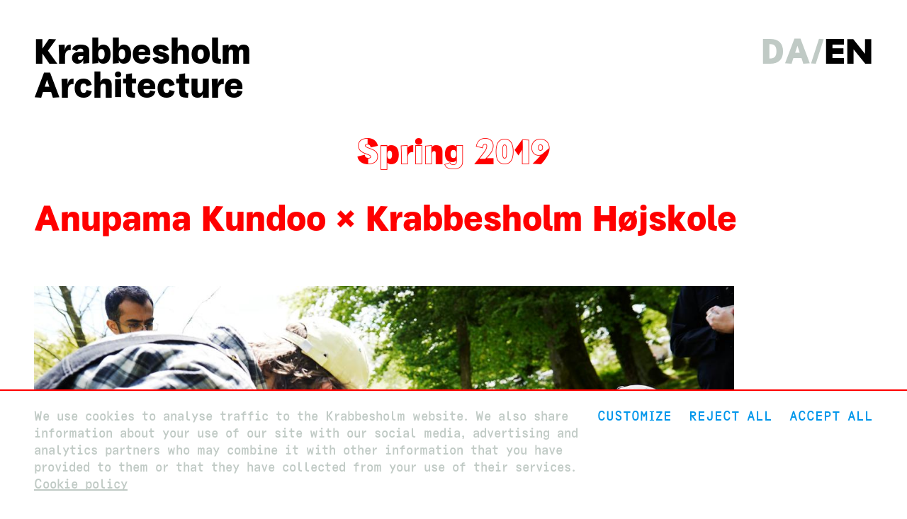

--- FILE ---
content_type: text/html; charset=utf-8
request_url: https://krabbesholm.dk/en/Linjefag/Arkitektur/Spring-2019/Anupama-Kundoo-1
body_size: 14038
content:
<!DOCTYPE html><html lang="en"><head><meta charset="utf-8" /><meta content="width=device-width" name="viewport" /><meta content="IE=edge" http-equiv="X-UA-Compatible" /><title>Krabbesholm – Anupama Kundoo &amp;times; Krabbesholm Højskole</title><link href="https://d20rtuzf6bjfu2.cloudfront.net" rel="dns-prefetch" />
<!----------------------------------------------------------------------------





Design, development and content management system:
Tomas Celizna & Radim Pesko





----------------------------------------------------------------------------->
<meta name="description" content="The Indian architect Anupama Kundoo has been visiting Krabbesholm. In an interdisciplinary project with architectural students from FH Potsdam in Berlin, Krabbesholm students have studied classical building techniques to find sustainable alternatives to the way we build today. For the project, there">
<link rel="alternate" href="https://krabbesholm.dk/da/Linjefag/Arkitektur/Spring-2019/Anupama-Kundoo-1" hreflang="da">
<link rel="prev" href="https://krabbesholm.dk/en/Linjefag/Arkitektur/Spring-2019/Furniture-In-The-Woods">
<meta property="og:site_name" content="Krabbesholm Højskole">
<meta property="og:title" content="Anupama Kundoo &amp;times; Krabbesholm Højskole">
<meta property="og:type" content="website">
<meta property="og:url" content="https://krabbesholm.dk/en/Linjefag/Arkitektur/Spring-2019/Anupama-Kundoo-1">
<meta property="og:image" content="https://d20rtuzf6bjfu2.cloudfront.net/media/attachments/W1siZiIsIjVkMGM4NzI3OGNjZDFlMDA0MTdjOWJjMSJdLFsicCIsInRodW1iIiwiMTIwMHg-Iix7fV1d/KRABBESHOLM_DSC_5387.jpg?sha=7d2d6b05d6b8b7e0">
<meta property="og:image:width" content="1200">
<meta property="og:image:height" content="800">
<meta property="og:image" content="https://d20rtuzf6bjfu2.cloudfront.net/media/assets/W1siZiIsImFwcC9hc3NldHMvaW1hZ2VzL2ljb25zL2FzdGVyaXNrLnN2ZyJdLFsicCIsInRodW1iIiwiMTIwMHgiLHsiZm9ybWF0IjoicG5nIn1dXQ/asterisk.png?sha=e04bce098e985c4a">
<meta property="og:image:width" content="1200">
<meta property="og:image:height" content="1200">
<meta property="og:description" content="The Indian architect Anupama Kundoo has been visiting Krabbesholm. In an interdisciplinary project with architectural students from FH Potsdam in Berlin, Krabbesholm students have studied classical building techniques to find sustainable alternatives to the way we build today. For the project, there are donated recycling tiles from Petersen Bricks, which is one of the few tile works in the world that burns bricks with coal. The project is part of a sketch project for new guest houses at…"><meta name="csrf-param" content="authenticity_token" />
<meta name="csrf-token" content="x3vDFBAlJNrqZAtFy6lFtnQNGjkXSydPCJgz0BuHOt1sEh0T3+lD4ROg7zxiYMBVIXHrrORHjqcPIq9EtQOuCA==" /><script src="https://cdnjs.cloudflare.com/ajax/libs/core-js/2.5.7/core.min.js"></script><script src="https://unpkg.com/@webcomponents/webcomponentsjs@^2/webcomponents-loader.js"></script><link rel="stylesheet" media="all" href="https://d20rtuzf6bjfu2.cloudfront.net/packs/css/application-ed53922a.css" data-turbolinks-track="true" /><script src="https://d20rtuzf6bjfu2.cloudfront.net/packs/js/application-8357002628662c547d30.js" defer="defer" data-turbolinks-track="true"></script><link rel="apple-touch-icon" href="https://d20rtuzf6bjfu2.cloudfront.net/media/assets/W1siZiIsImFwcC9hc3NldHMvaW1hZ2VzL2Zhdmljb25zL2FwcGxlX3RvdWNoX2ljb24uc3ZnIl0sWyJwIiwidGh1bWIiLCIzNjB4MzYwIix7ImZvcm1hdCI6InBuZyJ9XV0/apple_touch_icon.png?sha=d819904ea8d54420" sizes="180x180" /><link rel="apple-touch-icon" href="https://d20rtuzf6bjfu2.cloudfront.net/media/assets/W1siZiIsImFwcC9hc3NldHMvaW1hZ2VzL2Zhdmljb25zL2FwcGxlX3RvdWNoX2ljb24uc3ZnIl0sWyJwIiwidGh1bWIiLCIzMDR4MzA0Iix7ImZvcm1hdCI6InBuZyJ9XV0/apple_touch_icon.png?sha=28b38ce9fd35e5a0" sizes="152x152" /><link rel="apple-touch-icon" href="https://d20rtuzf6bjfu2.cloudfront.net/media/assets/W1siZiIsImFwcC9hc3NldHMvaW1hZ2VzL2Zhdmljb25zL2FwcGxlX3RvdWNoX2ljb24uc3ZnIl0sWyJwIiwidGh1bWIiLCIyODh4Mjg4Iix7ImZvcm1hdCI6InBuZyJ9XV0/apple_touch_icon.png?sha=87798cb69f28a3e2" sizes="144x144" /><link rel="apple-touch-icon" href="https://d20rtuzf6bjfu2.cloudfront.net/media/assets/W1siZiIsImFwcC9hc3NldHMvaW1hZ2VzL2Zhdmljb25zL2FwcGxlX3RvdWNoX2ljb24uc3ZnIl0sWyJwIiwidGh1bWIiLCIyNDB4MjQwIix7ImZvcm1hdCI6InBuZyJ9XV0/apple_touch_icon.png?sha=5c1dc4e74972d75c" sizes="120x120" /><link rel="apple-touch-icon" href="https://d20rtuzf6bjfu2.cloudfront.net/media/assets/W1siZiIsImFwcC9hc3NldHMvaW1hZ2VzL2Zhdmljb25zL2FwcGxlX3RvdWNoX2ljb24uc3ZnIl0sWyJwIiwidGh1bWIiLCIyMjh4MjI4Iix7ImZvcm1hdCI6InBuZyJ9XV0/apple_touch_icon.png?sha=979d19a308ab5580" sizes="114x114" /><link rel="apple-touch-icon" href="https://d20rtuzf6bjfu2.cloudfront.net/media/assets/W1siZiIsImFwcC9hc3NldHMvaW1hZ2VzL2Zhdmljb25zL2FwcGxlX3RvdWNoX2ljb24uc3ZnIl0sWyJwIiwidGh1bWIiLCIxNTJ4MTUyIix7ImZvcm1hdCI6InBuZyJ9XV0/apple_touch_icon.png?sha=0b25533436d1dcf4" sizes="76x76" /><link rel="apple-touch-icon" href="https://d20rtuzf6bjfu2.cloudfront.net/media/assets/W1siZiIsImFwcC9hc3NldHMvaW1hZ2VzL2Zhdmljb25zL2FwcGxlX3RvdWNoX2ljb24uc3ZnIl0sWyJwIiwidGh1bWIiLCIxNDR4MTQ0Iix7ImZvcm1hdCI6InBuZyJ9XV0/apple_touch_icon.png?sha=90b5ed1ba8ffeeec" sizes="72x72" /><link rel="apple-touch-icon" href="https://d20rtuzf6bjfu2.cloudfront.net/media/assets/W1siZiIsImFwcC9hc3NldHMvaW1hZ2VzL2Zhdmljb25zL2FwcGxlX3RvdWNoX2ljb24uc3ZnIl0sWyJwIiwidGh1bWIiLCIxMjB4MTIwIix7ImZvcm1hdCI6InBuZyJ9XV0/apple_touch_icon.png?sha=b984057ad6a4d693" sizes="60x60" /><link rel="apple-touch-icon" href="https://d20rtuzf6bjfu2.cloudfront.net/media/assets/W1siZiIsImFwcC9hc3NldHMvaW1hZ2VzL2Zhdmljb25zL2FwcGxlX3RvdWNoX2ljb24uc3ZnIl0sWyJwIiwidGh1bWIiLCIxMTR4MTE0Iix7ImZvcm1hdCI6InBuZyJ9XV0/apple_touch_icon.png?sha=45b4b8b262cf745f" sizes="57x57" /><link rel="icon" type="image/png" href="https://d20rtuzf6bjfu2.cloudfront.net/media/assets/W1siZiIsImFwcC9hc3NldHMvaW1hZ2VzL2Zhdmljb25zL2Zhdmljb24uc3ZnIl0sWyJwIiwidGh1bWIiLCIzMngzMiIseyJmb3JtYXQiOiJwbmcifV1d/favicon.png?sha=3d26048a001f125b" sizes="16x16" /><link rel="icon" type="image/png" href="https://d20rtuzf6bjfu2.cloudfront.net/media/assets/W1siZiIsImFwcC9hc3NldHMvaW1hZ2VzL2Zhdmljb25zL2Zhdmljb24uc3ZnIl0sWyJwIiwidGh1bWIiLCIzMngzMiIseyJmb3JtYXQiOiJwbmcifV1d/favicon.png?sha=3d26048a001f125b" sizes="32x32" /><link rel="icon" type="image/png" href="https://d20rtuzf6bjfu2.cloudfront.net/media/assets/W1siZiIsImFwcC9hc3NldHMvaW1hZ2VzL2Zhdmljb25zL2Zhdmljb24uc3ZnIl0sWyJwIiwidGh1bWIiLCI5Nng5NiIseyJmb3JtYXQiOiJwbmcifV1d/favicon.png?sha=7ca840053f50fa45" sizes="96x96" /><link rel="icon" type="image/png" href="https://d20rtuzf6bjfu2.cloudfront.net/media/assets/W1siZiIsImFwcC9hc3NldHMvaW1hZ2VzL2Zhdmljb25zL2Zhdmljb24uc3ZnIl0sWyJwIiwidGh1bWIiLCIxNjB4MTYwIix7ImZvcm1hdCI6InBuZyJ9XV0/favicon.png?sha=11cf2938d00b44f3" sizes="160x160" /><link rel="icon" type="image/png" href="https://d20rtuzf6bjfu2.cloudfront.net/media/assets/W1siZiIsImFwcC9hc3NldHMvaW1hZ2VzL2Zhdmljb25zL2Zhdmljb24uc3ZnIl0sWyJwIiwidGh1bWIiLCIxOTZ4MTk2Iix7ImZvcm1hdCI6InBuZyJ9XV0/favicon.png?sha=711ce9d84590dd7a" sizes="196x196" /><link rel="icon" type="image/png" href="https://d20rtuzf6bjfu2.cloudfront.net/media/assets/W1siZiIsImFwcC9hc3NldHMvaW1hZ2VzL2Zhdmljb25zL2Zhdmljb24uc3ZnIl0sWyJwIiwidGh1bWIiLCIxOTJ4MTkyIix7ImZvcm1hdCI6InBuZyJ9XV0/favicon.png?sha=09222a04b0ff8576" sizes="192x192" /><link rel="mask-icon" href="https://d20rtuzf6bjfu2.cloudfront.net/media/assets/W1siZiIsImFwcC9hc3NldHMvaW1hZ2VzL2Zhdmljb25zL21hc2tfaWNvbi5zdmciXSxbInAiLCJ0aHVtYiIsbnVsbCx7ImZvcm1hdCI6InN2ZyJ9XV0/mask_icon.svg?sha=2eba0b5c4156cd62" color="#00c000" /><meta name="theme-color" content="#ffffff" /><meta name="msapplication-TileColor" content="#000000" /><meta name="msapplication-TileImage" content="https://d20rtuzf6bjfu2.cloudfront.net/media/assets/W1siZiIsImFwcC9hc3NldHMvaW1hZ2VzL2Zhdmljb25zL21zX3RpbGVfaWNvbi5zdmciXSxbInAiLCJ0aHVtYiIsIjE0NHgxNDQiLHsiZm9ybWF0IjoicG5nIn1dXQ/ms_tile_icon.png?sha=5c1dc8d2c4c1dcd9" /></head><body class="term__spring" data-path="Linjefag/Arkitektur/Spring-2019/Anupama-Kundoo-1"><div class="modulor_page modulor_page__is_master"><div class="modulor_web_modules"><div class="modulor_web_module modulor_web_module_system flash_module flash_module__content"></div><div class="modulor_web_module modulor_web_module_system yield_module yield_module__content"><div class="modulor_page modulor_page__is_master"><div class="modulor_web_modules"><div class="modulor_web_module modulor_web_module_system yield_module yield_module__content"><div class="modulor_page modulor_page__is_master"><div class="modulor_web_modules"><div class="modulor_web_module modulor_web_module_content site_header_module site_header_module__content"><div class="site_header_module__header"><div class="site_header_module__header__title"><a href="/en/Index"><h1><span class="site_header_module__header__title__krabbesholm">Krabbesholm</span> <span class="site_header_module__header__title__hojskole">Højskole</span></h1></a></div><div class="site_header_module__header__lang_switch"><a class="lang_switch__locale" href="/da/Linjefag/Arkitektur/Spring-2019/Anupama-Kundoo-1">da</a><span class="lang_switch__locale lang_switch__locale__current">en</span></div></div></div><div class="modulor_web_module modulor_web_module_system yield_module yield_module__content"><div class="modulor_page modulor_page__is_master"><div class="modulor_web_modules"><div class="modulor_web_module modulor_web_module_system yield_module yield_module__content"><div class="modulor_page post_page modulor_page__is_current term__spring"><div class="modulor_web_modules"><div class="modulor_web_module modulor_web_module_header post_header_module post_header_module__content"><p class="post_header_module__parent_page"><a href="/en/Linjefag/Arkitektur">Architecture</a></p><p class="post_header_module__term post_header_module__term__spring">Spring 2019</p><header><h1 class="post_header_module__title">Anupama Kundoo ×&nbsp;Krabbesholm Højskole</h1></header></div><div class="modulor_web_module modulor_web_module_content images_module images_module__content"><div class="gallery" data-include_id_in_url="true"><div class="gallery__content"><div class="gallery__image gallery__image__landscape"><div class="modulor_attachment modulor_attachment__responsive modulor_attachment__landscape" data-file-type="image" data-id="5d0c87288ccd1e00417c9bcb" style="padding-bottom: 66.73337438423646%"><img alt="" class="lazyload lazypreload" data-src="https://d20rtuzf6bjfu2.cloudfront.net/media/attachments/W1siZiIsIjVkMGM4NzI3OGNjZDFlMDA0MTdjOWJjMSJdLFsicCIsInRodW1iIiwiMjAweD4iLHsiZm9ybWF0IjoianBnIiwib3V0cHV0X29wdGlvbnMiOnsiUSI6NzV9fV1d/KRABBESHOLM_DSC_5387.jpg?sha=e1c60f1bc80c4173" data-srcset="https://d20rtuzf6bjfu2.cloudfront.net/media/attachments/W1siZiIsIjVkMGM4NzI3OGNjZDFlMDA0MTdjOWJjMSJdLFsicCIsInRodW1iIiwiNDgweD4iLHsiZm9ybWF0IjoianBnIiwib3V0cHV0X29wdGlvbnMiOnsiUSI6NzV9fV1d/KRABBESHOLM_DSC_5387.jpg?sha=67449d4f4e1161b2 480w, https://d20rtuzf6bjfu2.cloudfront.net/media/attachments/W1siZiIsIjVkMGM4NzI3OGNjZDFlMDA0MTdjOWJjMSJdLFsicCIsInRodW1iIiwiNzY4eD4iLHsiZm9ybWF0IjoianBnIiwib3V0cHV0X29wdGlvbnMiOnsiUSI6NzV9fV1d/KRABBESHOLM_DSC_5387.jpg?sha=a56e1a221d01cd2b 768w, https://d20rtuzf6bjfu2.cloudfront.net/media/attachments/W1siZiIsIjVkMGM4NzI3OGNjZDFlMDA0MTdjOWJjMSJdLFsicCIsInRodW1iIiwiOTYweD4iLHsiZm9ybWF0IjoianBnIiwib3V0cHV0X29wdGlvbnMiOnsiUSI6NzV9fV1d/KRABBESHOLM_DSC_5387.jpg?sha=0d0c474d66505dcd 960w, https://d20rtuzf6bjfu2.cloudfront.net/media/attachments/W1siZiIsIjVkMGM4NzI3OGNjZDFlMDA0MTdjOWJjMSJdLFsicCIsInRodW1iIiwiMTIwMHg-Iix7ImZvcm1hdCI6ImpwZyIsIm91dHB1dF9vcHRpb25zIjp7IlEiOjc1fX1dXQ/KRABBESHOLM_DSC_5387.jpg?sha=88ff61f775fc38bd 1200w, https://d20rtuzf6bjfu2.cloudfront.net/media/attachments/W1siZiIsIjVkMGM4NzI3OGNjZDFlMDA0MTdjOWJjMSJdLFsicCIsInRodW1iIiwiMTUzNng-Iix7ImZvcm1hdCI6ImpwZyIsIm91dHB1dF9vcHRpb25zIjp7IlEiOjc1fX1dXQ/KRABBESHOLM_DSC_5387.jpg?sha=99de2a948b47cf0d 1536w, https://d20rtuzf6bjfu2.cloudfront.net/media/attachments/W1siZiIsIjVkMGM4NzI3OGNjZDFlMDA0MTdjOWJjMSJdLFsicCIsInRodW1iIiwiMTkyMHg-Iix7ImZvcm1hdCI6ImpwZyIsIm91dHB1dF9vcHRpb25zIjp7IlEiOjc1fX1dXQ/KRABBESHOLM_DSC_5387.jpg?sha=1bf9609c61e537d7 1920w, https://d20rtuzf6bjfu2.cloudfront.net/media/attachments/W1siZiIsIjVkMGM4NzI3OGNjZDFlMDA0MTdjOWJjMSJdLFsicCIsInRodW1iIiwiMjQwMHg-Iix7ImZvcm1hdCI6ImpwZyIsIm91dHB1dF9vcHRpb25zIjp7IlEiOjc1fX1dXQ/KRABBESHOLM_DSC_5387.jpg?sha=daf4a11f6e0e03d1 2400w, https://d20rtuzf6bjfu2.cloudfront.net/media/attachments/W1siZiIsIjVkMGM4NzI3OGNjZDFlMDA0MTdjOWJjMSJdLFsicCIsInRodW1iIiwiMzg0MHg-Iix7ImZvcm1hdCI6ImpwZyIsIm91dHB1dF9vcHRpb25zIjp7IlEiOjc1fX1dXQ/KRABBESHOLM_DSC_5387.jpg?sha=788dac7a24ceff4d 3840w" data-sizes="auto" src="[data-uri]" /></div></div><div class="gallery__image gallery__image__landscape"><div class="modulor_attachment modulor_attachment__responsive modulor_attachment__landscape" data-file-type="image" data-id="5d0c872f8ccd1e00457c9779" style="padding-bottom: 66.73337438423646%"><img alt="" class="lazyload lazypreload" data-src="https://d20rtuzf6bjfu2.cloudfront.net/media/attachments/W1siZiIsIjVkMGM4NzJkOGNjZDFlMDA0NTdjOTc2NSJdLFsicCIsInRodW1iIiwiMjAweD4iLHsiZm9ybWF0IjoianBnIiwib3V0cHV0X29wdGlvbnMiOnsiUSI6NzV9fV1d/KRABBESHOLM_DSC_5499.jpg?sha=a55b6e0b60986865" data-srcset="https://d20rtuzf6bjfu2.cloudfront.net/media/attachments/W1siZiIsIjVkMGM4NzJkOGNjZDFlMDA0NTdjOTc2NSJdLFsicCIsInRodW1iIiwiNDgweD4iLHsiZm9ybWF0IjoianBnIiwib3V0cHV0X29wdGlvbnMiOnsiUSI6NzV9fV1d/KRABBESHOLM_DSC_5499.jpg?sha=3aa83d79a1e40e21 480w, https://d20rtuzf6bjfu2.cloudfront.net/media/attachments/W1siZiIsIjVkMGM4NzJkOGNjZDFlMDA0NTdjOTc2NSJdLFsicCIsInRodW1iIiwiNzY4eD4iLHsiZm9ybWF0IjoianBnIiwib3V0cHV0X29wdGlvbnMiOnsiUSI6NzV9fV1d/KRABBESHOLM_DSC_5499.jpg?sha=1f10a6ca89dfff47 768w, https://d20rtuzf6bjfu2.cloudfront.net/media/attachments/W1siZiIsIjVkMGM4NzJkOGNjZDFlMDA0NTdjOTc2NSJdLFsicCIsInRodW1iIiwiOTYweD4iLHsiZm9ybWF0IjoianBnIiwib3V0cHV0X29wdGlvbnMiOnsiUSI6NzV9fV1d/KRABBESHOLM_DSC_5499.jpg?sha=7415842e03bb4b1c 960w, https://d20rtuzf6bjfu2.cloudfront.net/media/attachments/W1siZiIsIjVkMGM4NzJkOGNjZDFlMDA0NTdjOTc2NSJdLFsicCIsInRodW1iIiwiMTIwMHg-Iix7ImZvcm1hdCI6ImpwZyIsIm91dHB1dF9vcHRpb25zIjp7IlEiOjc1fX1dXQ/KRABBESHOLM_DSC_5499.jpg?sha=2dd62ae26836ac6e 1200w, https://d20rtuzf6bjfu2.cloudfront.net/media/attachments/W1siZiIsIjVkMGM4NzJkOGNjZDFlMDA0NTdjOTc2NSJdLFsicCIsInRodW1iIiwiMTUzNng-Iix7ImZvcm1hdCI6ImpwZyIsIm91dHB1dF9vcHRpb25zIjp7IlEiOjc1fX1dXQ/KRABBESHOLM_DSC_5499.jpg?sha=d3096be53dd1233a 1536w, https://d20rtuzf6bjfu2.cloudfront.net/media/attachments/W1siZiIsIjVkMGM4NzJkOGNjZDFlMDA0NTdjOTc2NSJdLFsicCIsInRodW1iIiwiMTkyMHg-Iix7ImZvcm1hdCI6ImpwZyIsIm91dHB1dF9vcHRpb25zIjp7IlEiOjc1fX1dXQ/KRABBESHOLM_DSC_5499.jpg?sha=8f0e8b36d9d2723f 1920w, https://d20rtuzf6bjfu2.cloudfront.net/media/attachments/W1siZiIsIjVkMGM4NzJkOGNjZDFlMDA0NTdjOTc2NSJdLFsicCIsInRodW1iIiwiMjQwMHg-Iix7ImZvcm1hdCI6ImpwZyIsIm91dHB1dF9vcHRpb25zIjp7IlEiOjc1fX1dXQ/KRABBESHOLM_DSC_5499.jpg?sha=23e24718b5ff8a84 2400w, https://d20rtuzf6bjfu2.cloudfront.net/media/attachments/W1siZiIsIjVkMGM4NzJkOGNjZDFlMDA0NTdjOTc2NSJdLFsicCIsInRodW1iIiwiMzg0MHg-Iix7ImZvcm1hdCI6ImpwZyIsIm91dHB1dF9vcHRpb25zIjp7IlEiOjc1fX1dXQ/KRABBESHOLM_DSC_5499.jpg?sha=326c740d8b023f19 3840w" data-sizes="auto" src="[data-uri]" /></div></div><div class="gallery__image gallery__image__landscape"><div class="modulor_attachment modulor_attachment__responsive modulor_attachment__landscape" data-file-type="image" data-id="5d0c87268ccd1e00497c99b9" style="padding-bottom: 66.7487684729064%"><img alt="" class="lazyload lazypreload" data-src="https://d20rtuzf6bjfu2.cloudfront.net/media/attachments/W1siZiIsIjVkMGM4NzI2OGNjZDFlMDA0OTdjOTliMyJdLFsicCIsInRodW1iIiwiMjAweD4iLHsiZm9ybWF0IjoianBnIiwib3V0cHV0X29wdGlvbnMiOnsiUSI6NzV9fV1d/KRABBESHOLM_DSC_5570.jpg?sha=534b2bca477271b1" data-srcset="https://d20rtuzf6bjfu2.cloudfront.net/media/attachments/W1siZiIsIjVkMGM4NzI2OGNjZDFlMDA0OTdjOTliMyJdLFsicCIsInRodW1iIiwiNDgweD4iLHsiZm9ybWF0IjoianBnIiwib3V0cHV0X29wdGlvbnMiOnsiUSI6NzV9fV1d/KRABBESHOLM_DSC_5570.jpg?sha=3e861b77927d5b1f 480w, https://d20rtuzf6bjfu2.cloudfront.net/media/attachments/W1siZiIsIjVkMGM4NzI2OGNjZDFlMDA0OTdjOTliMyJdLFsicCIsInRodW1iIiwiNzY4eD4iLHsiZm9ybWF0IjoianBnIiwib3V0cHV0X29wdGlvbnMiOnsiUSI6NzV9fV1d/KRABBESHOLM_DSC_5570.jpg?sha=4c9b789ef3054b78 768w, https://d20rtuzf6bjfu2.cloudfront.net/media/attachments/W1siZiIsIjVkMGM4NzI2OGNjZDFlMDA0OTdjOTliMyJdLFsicCIsInRodW1iIiwiOTYweD4iLHsiZm9ybWF0IjoianBnIiwib3V0cHV0X29wdGlvbnMiOnsiUSI6NzV9fV1d/KRABBESHOLM_DSC_5570.jpg?sha=8e040fc17df7440b 960w, https://d20rtuzf6bjfu2.cloudfront.net/media/attachments/W1siZiIsIjVkMGM4NzI2OGNjZDFlMDA0OTdjOTliMyJdLFsicCIsInRodW1iIiwiMTIwMHg-Iix7ImZvcm1hdCI6ImpwZyIsIm91dHB1dF9vcHRpb25zIjp7IlEiOjc1fX1dXQ/KRABBESHOLM_DSC_5570.jpg?sha=734e936bf401e806 1200w, https://d20rtuzf6bjfu2.cloudfront.net/media/attachments/W1siZiIsIjVkMGM4NzI2OGNjZDFlMDA0OTdjOTliMyJdLFsicCIsInRodW1iIiwiMTUzNng-Iix7ImZvcm1hdCI6ImpwZyIsIm91dHB1dF9vcHRpb25zIjp7IlEiOjc1fX1dXQ/KRABBESHOLM_DSC_5570.jpg?sha=034f39b825bf4b1a 1536w, https://d20rtuzf6bjfu2.cloudfront.net/media/attachments/W1siZiIsIjVkMGM4NzI2OGNjZDFlMDA0OTdjOTliMyJdLFsicCIsInRodW1iIiwiMTkyMHg-Iix7ImZvcm1hdCI6ImpwZyIsIm91dHB1dF9vcHRpb25zIjp7IlEiOjc1fX1dXQ/KRABBESHOLM_DSC_5570.jpg?sha=42bb57aa94a61fe0 1920w, https://d20rtuzf6bjfu2.cloudfront.net/media/attachments/W1siZiIsIjVkMGM4NzI2OGNjZDFlMDA0OTdjOTliMyJdLFsicCIsInRodW1iIiwiMjQwMHg-Iix7ImZvcm1hdCI6ImpwZyIsIm91dHB1dF9vcHRpb25zIjp7IlEiOjc1fX1dXQ/KRABBESHOLM_DSC_5570.jpg?sha=cd2f170c916fa892 2400w, https://d20rtuzf6bjfu2.cloudfront.net/media/attachments/W1siZiIsIjVkMGM4NzI2OGNjZDFlMDA0OTdjOTliMyJdLFsicCIsInRodW1iIiwiMzg0MHg-Iix7ImZvcm1hdCI6ImpwZyIsIm91dHB1dF9vcHRpb25zIjp7IlEiOjc1fX1dXQ/KRABBESHOLM_DSC_5570.jpg?sha=5060759f7828c980 3840w" data-sizes="auto" src="[data-uri]" /></div></div><div class="gallery__image gallery__image__portrait" style="padding-left: 27.776067323481115%; padding-right: 27.776067323481115%;"><div class="modulor_attachment modulor_attachment__responsive modulor_attachment__portrait" data-file-type="image" data-id="5d0c87288ccd1e00417c9bce" style="padding-bottom: 149.9884553220965%"><img alt="" class="lazyload lazypreload" data-src="https://d20rtuzf6bjfu2.cloudfront.net/media/attachments/W1siZiIsIjVkMGM4NzI3OGNjZDFlMDA0MTdjOWJjNCJdLFsicCIsInRodW1iIiwiMjAweD4iLHsiZm9ybWF0IjoianBnIiwib3V0cHV0X29wdGlvbnMiOnsiUSI6NzV9fV1d/KRABBESHOLM_DSC_5338.jpg?sha=1bcefacc8746fabb" data-srcset="https://d20rtuzf6bjfu2.cloudfront.net/media/attachments/W1siZiIsIjVkMGM4NzI3OGNjZDFlMDA0MTdjOWJjNCJdLFsicCIsInRodW1iIiwiNDgweD4iLHsiZm9ybWF0IjoianBnIiwib3V0cHV0X29wdGlvbnMiOnsiUSI6NzV9fV1d/KRABBESHOLM_DSC_5338.jpg?sha=34bf9142c924c46a 480w, https://d20rtuzf6bjfu2.cloudfront.net/media/attachments/W1siZiIsIjVkMGM4NzI3OGNjZDFlMDA0MTdjOWJjNCJdLFsicCIsInRodW1iIiwiNzY4eD4iLHsiZm9ybWF0IjoianBnIiwib3V0cHV0X29wdGlvbnMiOnsiUSI6NzV9fV1d/KRABBESHOLM_DSC_5338.jpg?sha=13cb91be714a444e 768w, https://d20rtuzf6bjfu2.cloudfront.net/media/attachments/W1siZiIsIjVkMGM4NzI3OGNjZDFlMDA0MTdjOWJjNCJdLFsicCIsInRodW1iIiwiOTYweD4iLHsiZm9ybWF0IjoianBnIiwib3V0cHV0X29wdGlvbnMiOnsiUSI6NzV9fV1d/KRABBESHOLM_DSC_5338.jpg?sha=2f92a51b35f38b6d 960w, https://d20rtuzf6bjfu2.cloudfront.net/media/attachments/W1siZiIsIjVkMGM4NzI3OGNjZDFlMDA0MTdjOWJjNCJdLFsicCIsInRodW1iIiwiMTIwMHg-Iix7ImZvcm1hdCI6ImpwZyIsIm91dHB1dF9vcHRpb25zIjp7IlEiOjc1fX1dXQ/KRABBESHOLM_DSC_5338.jpg?sha=6d0d34dfd9e9930e 1200w, https://d20rtuzf6bjfu2.cloudfront.net/media/attachments/W1siZiIsIjVkMGM4NzI3OGNjZDFlMDA0MTdjOWJjNCJdLFsicCIsInRodW1iIiwiMTUzNng-Iix7ImZvcm1hdCI6ImpwZyIsIm91dHB1dF9vcHRpb25zIjp7IlEiOjc1fX1dXQ/KRABBESHOLM_DSC_5338.jpg?sha=2de4634a73f9c7c8 1536w, https://d20rtuzf6bjfu2.cloudfront.net/media/attachments/W1siZiIsIjVkMGM4NzI3OGNjZDFlMDA0MTdjOWJjNCJdLFsicCIsInRodW1iIiwiMTkyMHg-Iix7ImZvcm1hdCI6ImpwZyIsIm91dHB1dF9vcHRpb25zIjp7IlEiOjc1fX1dXQ/KRABBESHOLM_DSC_5338.jpg?sha=fbcf33b0f9e75cf2 1920w, https://d20rtuzf6bjfu2.cloudfront.net/media/attachments/W1siZiIsIjVkMGM4NzI3OGNjZDFlMDA0MTdjOWJjNCJdLFsicCIsInRodW1iIiwiMjQwMHg-Iix7ImZvcm1hdCI6ImpwZyIsIm91dHB1dF9vcHRpb25zIjp7IlEiOjc1fX1dXQ/KRABBESHOLM_DSC_5338.jpg?sha=e3820666d583dcef 2400w, https://d20rtuzf6bjfu2.cloudfront.net/media/attachments/W1siZiIsIjVkMGM4NzI3OGNjZDFlMDA0MTdjOWJjNCJdLFsicCIsInRodW1iIiwiMzg0MHg-Iix7ImZvcm1hdCI6ImpwZyIsIm91dHB1dF9vcHRpb25zIjp7IlEiOjc1fX1dXQ/KRABBESHOLM_DSC_5338.jpg?sha=01844c7a34460ccb 3840w" data-sizes="auto" src="[data-uri]" /></div></div><div class="gallery__image gallery__image__landscape"><div class="modulor_attachment modulor_attachment__responsive modulor_attachment__landscape" data-file-type="image" data-id="5d0c87258ccd1e00417c9bba" style="padding-bottom: 66.67287977632806%"><img alt="" class="lazyload lazypreload" data-src="https://d20rtuzf6bjfu2.cloudfront.net/media/attachments/W1siZiIsIjVkMGM4NzI0OGNjZDFlMDA0MTdjOWJiMyJdLFsicCIsInRodW1iIiwiMjAweD4iLHsiZm9ybWF0IjoianBnIiwib3V0cHV0X29wdGlvbnMiOnsiUSI6NzV9fV1d/IMG_8800.jpg?sha=35dc08cd7450317d" data-srcset="https://d20rtuzf6bjfu2.cloudfront.net/media/attachments/W1siZiIsIjVkMGM4NzI0OGNjZDFlMDA0MTdjOWJiMyJdLFsicCIsInRodW1iIiwiNDgweD4iLHsiZm9ybWF0IjoianBnIiwib3V0cHV0X29wdGlvbnMiOnsiUSI6NzV9fV1d/IMG_8800.jpg?sha=d82e150957ace447 480w, https://d20rtuzf6bjfu2.cloudfront.net/media/attachments/W1siZiIsIjVkMGM4NzI0OGNjZDFlMDA0MTdjOWJiMyJdLFsicCIsInRodW1iIiwiNzY4eD4iLHsiZm9ybWF0IjoianBnIiwib3V0cHV0X29wdGlvbnMiOnsiUSI6NzV9fV1d/IMG_8800.jpg?sha=4918339a390079f4 768w, https://d20rtuzf6bjfu2.cloudfront.net/media/attachments/W1siZiIsIjVkMGM4NzI0OGNjZDFlMDA0MTdjOWJiMyJdLFsicCIsInRodW1iIiwiOTYweD4iLHsiZm9ybWF0IjoianBnIiwib3V0cHV0X29wdGlvbnMiOnsiUSI6NzV9fV1d/IMG_8800.jpg?sha=66820f6ccc0b9534 960w, https://d20rtuzf6bjfu2.cloudfront.net/media/attachments/W1siZiIsIjVkMGM4NzI0OGNjZDFlMDA0MTdjOWJiMyJdLFsicCIsInRodW1iIiwiMTIwMHg-Iix7ImZvcm1hdCI6ImpwZyIsIm91dHB1dF9vcHRpb25zIjp7IlEiOjc1fX1dXQ/IMG_8800.jpg?sha=bc1a9d8a82af18ea 1200w, https://d20rtuzf6bjfu2.cloudfront.net/media/attachments/W1siZiIsIjVkMGM4NzI0OGNjZDFlMDA0MTdjOWJiMyJdLFsicCIsInRodW1iIiwiMTUzNng-Iix7ImZvcm1hdCI6ImpwZyIsIm91dHB1dF9vcHRpb25zIjp7IlEiOjc1fX1dXQ/IMG_8800.jpg?sha=849936966d8a3f6a 1536w, https://d20rtuzf6bjfu2.cloudfront.net/media/attachments/W1siZiIsIjVkMGM4NzI0OGNjZDFlMDA0MTdjOWJiMyJdLFsicCIsInRodW1iIiwiMTkyMHg-Iix7ImZvcm1hdCI6ImpwZyIsIm91dHB1dF9vcHRpb25zIjp7IlEiOjc1fX1dXQ/IMG_8800.jpg?sha=31589def01e13eb7 1920w, https://d20rtuzf6bjfu2.cloudfront.net/media/attachments/W1siZiIsIjVkMGM4NzI0OGNjZDFlMDA0MTdjOWJiMyJdLFsicCIsInRodW1iIiwiMjQwMHg-Iix7ImZvcm1hdCI6ImpwZyIsIm91dHB1dF9vcHRpb25zIjp7IlEiOjc1fX1dXQ/IMG_8800.jpg?sha=8cdab0129b9a4941 2400w, https://d20rtuzf6bjfu2.cloudfront.net/media/attachments/W1siZiIsIjVkMGM4NzI0OGNjZDFlMDA0MTdjOWJiMyJdLFsicCIsInRodW1iIiwiMzg0MHg-Iix7ImZvcm1hdCI6ImpwZyIsIm91dHB1dF9vcHRpb25zIjp7IlEiOjc1fX1dXQ/IMG_8800.jpg?sha=e0c93ac35067f9f8 3840w" data-sizes="auto" src="[data-uri]" /></div></div><div class="gallery__image gallery__image__landscape"><div class="modulor_attachment modulor_attachment__responsive modulor_attachment__landscape" data-file-type="image" data-id="5d0c87258ccd1e003a7c9b6a" style="padding-bottom: 66.7487684729064%"><img alt="" class="lazyload lazypreload" data-src="https://d20rtuzf6bjfu2.cloudfront.net/media/attachments/W1siZiIsIjVkMGM4NzI0OGNjZDFlMDAzYTdjOWI2MSJdLFsicCIsInRodW1iIiwiMjAweD4iLHsiZm9ybWF0IjoianBnIiwib3V0cHV0X29wdGlvbnMiOnsiUSI6NzV9fV1d/KRABBESHOLM_DSC_5465.jpg?sha=514fa34e7b0621d1" data-srcset="https://d20rtuzf6bjfu2.cloudfront.net/media/attachments/W1siZiIsIjVkMGM4NzI0OGNjZDFlMDAzYTdjOWI2MSJdLFsicCIsInRodW1iIiwiNDgweD4iLHsiZm9ybWF0IjoianBnIiwib3V0cHV0X29wdGlvbnMiOnsiUSI6NzV9fV1d/KRABBESHOLM_DSC_5465.jpg?sha=c367ba4c0a0064f9 480w, https://d20rtuzf6bjfu2.cloudfront.net/media/attachments/W1siZiIsIjVkMGM4NzI0OGNjZDFlMDAzYTdjOWI2MSJdLFsicCIsInRodW1iIiwiNzY4eD4iLHsiZm9ybWF0IjoianBnIiwib3V0cHV0X29wdGlvbnMiOnsiUSI6NzV9fV1d/KRABBESHOLM_DSC_5465.jpg?sha=f235c3538fffc2c2 768w, https://d20rtuzf6bjfu2.cloudfront.net/media/attachments/W1siZiIsIjVkMGM4NzI0OGNjZDFlMDAzYTdjOWI2MSJdLFsicCIsInRodW1iIiwiOTYweD4iLHsiZm9ybWF0IjoianBnIiwib3V0cHV0X29wdGlvbnMiOnsiUSI6NzV9fV1d/KRABBESHOLM_DSC_5465.jpg?sha=7d2078cf3080a949 960w, https://d20rtuzf6bjfu2.cloudfront.net/media/attachments/W1siZiIsIjVkMGM4NzI0OGNjZDFlMDAzYTdjOWI2MSJdLFsicCIsInRodW1iIiwiMTIwMHg-Iix7ImZvcm1hdCI6ImpwZyIsIm91dHB1dF9vcHRpb25zIjp7IlEiOjc1fX1dXQ/KRABBESHOLM_DSC_5465.jpg?sha=ba575b9a515cf6fe 1200w, https://d20rtuzf6bjfu2.cloudfront.net/media/attachments/W1siZiIsIjVkMGM4NzI0OGNjZDFlMDAzYTdjOWI2MSJdLFsicCIsInRodW1iIiwiMTUzNng-Iix7ImZvcm1hdCI6ImpwZyIsIm91dHB1dF9vcHRpb25zIjp7IlEiOjc1fX1dXQ/KRABBESHOLM_DSC_5465.jpg?sha=3800435c19cc0b93 1536w, https://d20rtuzf6bjfu2.cloudfront.net/media/attachments/W1siZiIsIjVkMGM4NzI0OGNjZDFlMDAzYTdjOWI2MSJdLFsicCIsInRodW1iIiwiMTkyMHg-Iix7ImZvcm1hdCI6ImpwZyIsIm91dHB1dF9vcHRpb25zIjp7IlEiOjc1fX1dXQ/KRABBESHOLM_DSC_5465.jpg?sha=588c81dfbd72df80 1920w, https://d20rtuzf6bjfu2.cloudfront.net/media/attachments/W1siZiIsIjVkMGM4NzI0OGNjZDFlMDAzYTdjOWI2MSJdLFsicCIsInRodW1iIiwiMjQwMHg-Iix7ImZvcm1hdCI6ImpwZyIsIm91dHB1dF9vcHRpb25zIjp7IlEiOjc1fX1dXQ/KRABBESHOLM_DSC_5465.jpg?sha=41cfed7b7c3a44aa 2400w, https://d20rtuzf6bjfu2.cloudfront.net/media/attachments/W1siZiIsIjVkMGM4NzI0OGNjZDFlMDAzYTdjOWI2MSJdLFsicCIsInRodW1iIiwiMzg0MHg-Iix7ImZvcm1hdCI6ImpwZyIsIm91dHB1dF9vcHRpb25zIjp7IlEiOjc1fX1dXQ/KRABBESHOLM_DSC_5465.jpg?sha=42d6145683a7ccc2 3840w" data-sizes="auto" src="[data-uri]" /></div></div><div class="gallery__image gallery__image__landscape"><div class="modulor_attachment modulor_attachment__responsive modulor_attachment__landscape" data-file-type="image" data-id="5d0c872d8ccd1e00497c99d6" style="padding-bottom: 66.7487684729064%"><img alt="" class="lazyload lazypreload" data-src="https://d20rtuzf6bjfu2.cloudfront.net/media/attachments/W1siZiIsIjVkMGM4NzJjOGNjZDFlMDA0OTdjOTljYiJdLFsicCIsInRodW1iIiwiMjAweD4iLHsiZm9ybWF0IjoianBnIiwib3V0cHV0X29wdGlvbnMiOnsiUSI6NzV9fV1d/KRABBESHOLM_DSC_5432.jpg?sha=e669a7ba557435c0" data-srcset="https://d20rtuzf6bjfu2.cloudfront.net/media/attachments/W1siZiIsIjVkMGM4NzJjOGNjZDFlMDA0OTdjOTljYiJdLFsicCIsInRodW1iIiwiNDgweD4iLHsiZm9ybWF0IjoianBnIiwib3V0cHV0X29wdGlvbnMiOnsiUSI6NzV9fV1d/KRABBESHOLM_DSC_5432.jpg?sha=ab46d17f05b52d87 480w, https://d20rtuzf6bjfu2.cloudfront.net/media/attachments/W1siZiIsIjVkMGM4NzJjOGNjZDFlMDA0OTdjOTljYiJdLFsicCIsInRodW1iIiwiNzY4eD4iLHsiZm9ybWF0IjoianBnIiwib3V0cHV0X29wdGlvbnMiOnsiUSI6NzV9fV1d/KRABBESHOLM_DSC_5432.jpg?sha=9ffde94c46479ba7 768w, https://d20rtuzf6bjfu2.cloudfront.net/media/attachments/W1siZiIsIjVkMGM4NzJjOGNjZDFlMDA0OTdjOTljYiJdLFsicCIsInRodW1iIiwiOTYweD4iLHsiZm9ybWF0IjoianBnIiwib3V0cHV0X29wdGlvbnMiOnsiUSI6NzV9fV1d/KRABBESHOLM_DSC_5432.jpg?sha=bf077cdc24dea3a3 960w, https://d20rtuzf6bjfu2.cloudfront.net/media/attachments/W1siZiIsIjVkMGM4NzJjOGNjZDFlMDA0OTdjOTljYiJdLFsicCIsInRodW1iIiwiMTIwMHg-Iix7ImZvcm1hdCI6ImpwZyIsIm91dHB1dF9vcHRpb25zIjp7IlEiOjc1fX1dXQ/KRABBESHOLM_DSC_5432.jpg?sha=d787b4e7867a4f76 1200w, https://d20rtuzf6bjfu2.cloudfront.net/media/attachments/W1siZiIsIjVkMGM4NzJjOGNjZDFlMDA0OTdjOTljYiJdLFsicCIsInRodW1iIiwiMTUzNng-Iix7ImZvcm1hdCI6ImpwZyIsIm91dHB1dF9vcHRpb25zIjp7IlEiOjc1fX1dXQ/KRABBESHOLM_DSC_5432.jpg?sha=96e2ffb956525263 1536w, https://d20rtuzf6bjfu2.cloudfront.net/media/attachments/W1siZiIsIjVkMGM4NzJjOGNjZDFlMDA0OTdjOTljYiJdLFsicCIsInRodW1iIiwiMTkyMHg-Iix7ImZvcm1hdCI6ImpwZyIsIm91dHB1dF9vcHRpb25zIjp7IlEiOjc1fX1dXQ/KRABBESHOLM_DSC_5432.jpg?sha=d662968c3394ce16 1920w, https://d20rtuzf6bjfu2.cloudfront.net/media/attachments/W1siZiIsIjVkMGM4NzJjOGNjZDFlMDA0OTdjOTljYiJdLFsicCIsInRodW1iIiwiMjQwMHg-Iix7ImZvcm1hdCI6ImpwZyIsIm91dHB1dF9vcHRpb25zIjp7IlEiOjc1fX1dXQ/KRABBESHOLM_DSC_5432.jpg?sha=32d18bb2354cd71a 2400w, https://d20rtuzf6bjfu2.cloudfront.net/media/attachments/W1siZiIsIjVkMGM4NzJjOGNjZDFlMDA0OTdjOTljYiJdLFsicCIsInRodW1iIiwiMzg0MHg-Iix7ImZvcm1hdCI6ImpwZyIsIm91dHB1dF9vcHRpb25zIjp7IlEiOjc1fX1dXQ/KRABBESHOLM_DSC_5432.jpg?sha=dfed6d39b4c68b27 3840w" data-sizes="auto" src="[data-uri]" /></div></div><div class="gallery__image gallery__image__landscape"><div class="modulor_attachment modulor_attachment__responsive modulor_attachment__landscape" data-file-type="image" data-id="5d0c872d8ccd1e00457c9764" style="padding-bottom: 66.73913043478261%"><img alt="" class="lazyload lazypreload" data-src="https://d20rtuzf6bjfu2.cloudfront.net/media/attachments/W1siZiIsIjVkMGM4NzJiOGNjZDFlMDA0NTdjOTc1YSJdLFsicCIsInRodW1iIiwiMjAweD4iLHsiZm9ybWF0IjoianBnIiwib3V0cHV0X29wdGlvbnMiOnsiUSI6NzV9fV1d/DSC_8407.jpg?sha=e03c21922757546c" data-srcset="https://d20rtuzf6bjfu2.cloudfront.net/media/attachments/W1siZiIsIjVkMGM4NzJiOGNjZDFlMDA0NTdjOTc1YSJdLFsicCIsInRodW1iIiwiNDgweD4iLHsiZm9ybWF0IjoianBnIiwib3V0cHV0X29wdGlvbnMiOnsiUSI6NzV9fV1d/DSC_8407.jpg?sha=20627d90d881349d 480w, https://d20rtuzf6bjfu2.cloudfront.net/media/attachments/W1siZiIsIjVkMGM4NzJiOGNjZDFlMDA0NTdjOTc1YSJdLFsicCIsInRodW1iIiwiNzY4eD4iLHsiZm9ybWF0IjoianBnIiwib3V0cHV0X29wdGlvbnMiOnsiUSI6NzV9fV1d/DSC_8407.jpg?sha=b6a366b8bab042c2 768w, https://d20rtuzf6bjfu2.cloudfront.net/media/attachments/W1siZiIsIjVkMGM4NzJiOGNjZDFlMDA0NTdjOTc1YSJdLFsicCIsInRodW1iIiwiOTYweD4iLHsiZm9ybWF0IjoianBnIiwib3V0cHV0X29wdGlvbnMiOnsiUSI6NzV9fV1d/DSC_8407.jpg?sha=791b16ad6d88f964 960w, https://d20rtuzf6bjfu2.cloudfront.net/media/attachments/W1siZiIsIjVkMGM4NzJiOGNjZDFlMDA0NTdjOTc1YSJdLFsicCIsInRodW1iIiwiMTIwMHg-Iix7ImZvcm1hdCI6ImpwZyIsIm91dHB1dF9vcHRpb25zIjp7IlEiOjc1fX1dXQ/DSC_8407.jpg?sha=23891fab852ff657 1200w, https://d20rtuzf6bjfu2.cloudfront.net/media/attachments/W1siZiIsIjVkMGM4NzJiOGNjZDFlMDA0NTdjOTc1YSJdLFsicCIsInRodW1iIiwiMTUzNng-Iix7ImZvcm1hdCI6ImpwZyIsIm91dHB1dF9vcHRpb25zIjp7IlEiOjc1fX1dXQ/DSC_8407.jpg?sha=7ce675e5b0ff290b 1536w, https://d20rtuzf6bjfu2.cloudfront.net/media/attachments/W1siZiIsIjVkMGM4NzJiOGNjZDFlMDA0NTdjOTc1YSJdLFsicCIsInRodW1iIiwiMTkyMHg-Iix7ImZvcm1hdCI6ImpwZyIsIm91dHB1dF9vcHRpb25zIjp7IlEiOjc1fX1dXQ/DSC_8407.jpg?sha=b1a5854dbac3fb1c 1920w, https://d20rtuzf6bjfu2.cloudfront.net/media/attachments/W1siZiIsIjVkMGM4NzJiOGNjZDFlMDA0NTdjOTc1YSJdLFsicCIsInRodW1iIiwiMjQwMHg-Iix7ImZvcm1hdCI6ImpwZyIsIm91dHB1dF9vcHRpb25zIjp7IlEiOjc1fX1dXQ/DSC_8407.jpg?sha=07db2d89ffdd1168 2400w, https://d20rtuzf6bjfu2.cloudfront.net/media/attachments/W1siZiIsIjVkMGM4NzJiOGNjZDFlMDA0NTdjOTc1YSJdLFsicCIsInRodW1iIiwiMzg0MHg-Iix7ImZvcm1hdCI6ImpwZyIsIm91dHB1dF9vcHRpb25zIjp7IlEiOjc1fX1dXQ/DSC_8407.jpg?sha=33a7f821f93c6afb 3840w" data-sizes="auto" src="[data-uri]" /></div></div><div class="gallery__image gallery__image__landscape"><div class="modulor_attachment modulor_attachment__responsive modulor_attachment__landscape" data-file-type="image" data-id="5d0c872c8ccd1e003a7c9b80" style="padding-bottom: 66.73913043478261%"><img alt="" class="lazyload lazypreload" data-src="https://d20rtuzf6bjfu2.cloudfront.net/media/attachments/W1siZiIsIjVkMGM4NzJhOGNjZDFlMDAzYTdjOWI3MyJdLFsicCIsInRodW1iIiwiMjAweD4iLHsiZm9ybWF0IjoianBnIiwib3V0cHV0X29wdGlvbnMiOnsiUSI6NzV9fV1d/DSC_8386.jpg?sha=351425281602510d" data-srcset="https://d20rtuzf6bjfu2.cloudfront.net/media/attachments/W1siZiIsIjVkMGM4NzJhOGNjZDFlMDAzYTdjOWI3MyJdLFsicCIsInRodW1iIiwiNDgweD4iLHsiZm9ybWF0IjoianBnIiwib3V0cHV0X29wdGlvbnMiOnsiUSI6NzV9fV1d/DSC_8386.jpg?sha=c2f48d2e8bb92bc5 480w, https://d20rtuzf6bjfu2.cloudfront.net/media/attachments/W1siZiIsIjVkMGM4NzJhOGNjZDFlMDAzYTdjOWI3MyJdLFsicCIsInRodW1iIiwiNzY4eD4iLHsiZm9ybWF0IjoianBnIiwib3V0cHV0X29wdGlvbnMiOnsiUSI6NzV9fV1d/DSC_8386.jpg?sha=b94ad4fe5563672a 768w, https://d20rtuzf6bjfu2.cloudfront.net/media/attachments/W1siZiIsIjVkMGM4NzJhOGNjZDFlMDAzYTdjOWI3MyJdLFsicCIsInRodW1iIiwiOTYweD4iLHsiZm9ybWF0IjoianBnIiwib3V0cHV0X29wdGlvbnMiOnsiUSI6NzV9fV1d/DSC_8386.jpg?sha=e6a9433efcda7960 960w, https://d20rtuzf6bjfu2.cloudfront.net/media/attachments/W1siZiIsIjVkMGM4NzJhOGNjZDFlMDAzYTdjOWI3MyJdLFsicCIsInRodW1iIiwiMTIwMHg-Iix7ImZvcm1hdCI6ImpwZyIsIm91dHB1dF9vcHRpb25zIjp7IlEiOjc1fX1dXQ/DSC_8386.jpg?sha=9ea73b8407144704 1200w, https://d20rtuzf6bjfu2.cloudfront.net/media/attachments/W1siZiIsIjVkMGM4NzJhOGNjZDFlMDAzYTdjOWI3MyJdLFsicCIsInRodW1iIiwiMTUzNng-Iix7ImZvcm1hdCI6ImpwZyIsIm91dHB1dF9vcHRpb25zIjp7IlEiOjc1fX1dXQ/DSC_8386.jpg?sha=b562de2eeb838009 1536w, https://d20rtuzf6bjfu2.cloudfront.net/media/attachments/W1siZiIsIjVkMGM4NzJhOGNjZDFlMDAzYTdjOWI3MyJdLFsicCIsInRodW1iIiwiMTkyMHg-Iix7ImZvcm1hdCI6ImpwZyIsIm91dHB1dF9vcHRpb25zIjp7IlEiOjc1fX1dXQ/DSC_8386.jpg?sha=a26538093ba08cc6 1920w, https://d20rtuzf6bjfu2.cloudfront.net/media/attachments/W1siZiIsIjVkMGM4NzJhOGNjZDFlMDAzYTdjOWI3MyJdLFsicCIsInRodW1iIiwiMjQwMHg-Iix7ImZvcm1hdCI6ImpwZyIsIm91dHB1dF9vcHRpb25zIjp7IlEiOjc1fX1dXQ/DSC_8386.jpg?sha=11645195a0a77b6e 2400w, https://d20rtuzf6bjfu2.cloudfront.net/media/attachments/W1siZiIsIjVkMGM4NzJhOGNjZDFlMDAzYTdjOWI3MyJdLFsicCIsInRodW1iIiwiMzg0MHg-Iix7ImZvcm1hdCI6ImpwZyIsIm91dHB1dF9vcHRpb25zIjp7IlEiOjc1fX1dXQ/DSC_8386.jpg?sha=b13279ce2404677d 3840w" data-sizes="auto" src="[data-uri]" /></div></div><div class="gallery__image gallery__image__portrait" style="padding-left: 27.75554187192118%; padding-right: 27.75554187192118%;"><div class="modulor_attachment modulor_attachment__responsive modulor_attachment__portrait" data-file-type="image" data-id="5d0c87298ccd1e003a7c9b72" style="padding-bottom: 149.85005767012686%"><img alt="" class="lazyload lazypreload" data-src="https://d20rtuzf6bjfu2.cloudfront.net/media/attachments/W1siZiIsIjVkMGM4NzI4OGNjZDFlMDAzYTdjOWI2YiJdLFsicCIsInRodW1iIiwiMjAweD4iLHsiZm9ybWF0IjoianBnIiwib3V0cHV0X29wdGlvbnMiOnsiUSI6NzV9fV1d/KRABBESHOLM_DSC_5808.jpg?sha=adfa986ce6838d11" data-srcset="https://d20rtuzf6bjfu2.cloudfront.net/media/attachments/W1siZiIsIjVkMGM4NzI4OGNjZDFlMDAzYTdjOWI2YiJdLFsicCIsInRodW1iIiwiNDgweD4iLHsiZm9ybWF0IjoianBnIiwib3V0cHV0X29wdGlvbnMiOnsiUSI6NzV9fV1d/KRABBESHOLM_DSC_5808.jpg?sha=75468568250abb0a 480w, https://d20rtuzf6bjfu2.cloudfront.net/media/attachments/W1siZiIsIjVkMGM4NzI4OGNjZDFlMDAzYTdjOWI2YiJdLFsicCIsInRodW1iIiwiNzY4eD4iLHsiZm9ybWF0IjoianBnIiwib3V0cHV0X29wdGlvbnMiOnsiUSI6NzV9fV1d/KRABBESHOLM_DSC_5808.jpg?sha=56238fe5ad869b84 768w, https://d20rtuzf6bjfu2.cloudfront.net/media/attachments/W1siZiIsIjVkMGM4NzI4OGNjZDFlMDAzYTdjOWI2YiJdLFsicCIsInRodW1iIiwiOTYweD4iLHsiZm9ybWF0IjoianBnIiwib3V0cHV0X29wdGlvbnMiOnsiUSI6NzV9fV1d/KRABBESHOLM_DSC_5808.jpg?sha=a5e06cd9415c2611 960w, https://d20rtuzf6bjfu2.cloudfront.net/media/attachments/W1siZiIsIjVkMGM4NzI4OGNjZDFlMDAzYTdjOWI2YiJdLFsicCIsInRodW1iIiwiMTIwMHg-Iix7ImZvcm1hdCI6ImpwZyIsIm91dHB1dF9vcHRpb25zIjp7IlEiOjc1fX1dXQ/KRABBESHOLM_DSC_5808.jpg?sha=87f7273ad45c53cd 1200w, https://d20rtuzf6bjfu2.cloudfront.net/media/attachments/W1siZiIsIjVkMGM4NzI4OGNjZDFlMDAzYTdjOWI2YiJdLFsicCIsInRodW1iIiwiMTUzNng-Iix7ImZvcm1hdCI6ImpwZyIsIm91dHB1dF9vcHRpb25zIjp7IlEiOjc1fX1dXQ/KRABBESHOLM_DSC_5808.jpg?sha=795ffd2a44596254 1536w, https://d20rtuzf6bjfu2.cloudfront.net/media/attachments/W1siZiIsIjVkMGM4NzI4OGNjZDFlMDAzYTdjOWI2YiJdLFsicCIsInRodW1iIiwiMTkyMHg-Iix7ImZvcm1hdCI6ImpwZyIsIm91dHB1dF9vcHRpb25zIjp7IlEiOjc1fX1dXQ/KRABBESHOLM_DSC_5808.jpg?sha=89b67fc042ea292f 1920w, https://d20rtuzf6bjfu2.cloudfront.net/media/attachments/W1siZiIsIjVkMGM4NzI4OGNjZDFlMDAzYTdjOWI2YiJdLFsicCIsInRodW1iIiwiMjQwMHg-Iix7ImZvcm1hdCI6ImpwZyIsIm91dHB1dF9vcHRpb25zIjp7IlEiOjc1fX1dXQ/KRABBESHOLM_DSC_5808.jpg?sha=02388f8dc6c16fe8 2400w, https://d20rtuzf6bjfu2.cloudfront.net/media/attachments/W1siZiIsIjVkMGM4NzI4OGNjZDFlMDAzYTdjOWI2YiJdLFsicCIsInRodW1iIiwiMzg0MHg-Iix7ImZvcm1hdCI6ImpwZyIsIm91dHB1dF9vcHRpb25zIjp7IlEiOjc1fX1dXQ/KRABBESHOLM_DSC_5808.jpg?sha=b5b457a041f3bbc6 3840w" data-sizes="auto" src="[data-uri]" /></div></div><div class="gallery__image gallery__image__landscape"><div class="modulor_attachment modulor_attachment__responsive modulor_attachment__landscape" data-file-type="image" data-id="5d0c872f8ccd1e00457c977f" style="padding-bottom: 66.73913043478261%"><img alt="" class="lazyload lazypreload" data-src="https://d20rtuzf6bjfu2.cloudfront.net/media/attachments/W1siZiIsIjVkMGM4NzJkOGNjZDFlMDA0NTdjOTc2OSJdLFsicCIsInRodW1iIiwiMjAweD4iLHsiZm9ybWF0IjoianBnIiwib3V0cHV0X29wdGlvbnMiOnsiUSI6NzV9fV1d/DSC_8402.jpg?sha=f54fe30c7cd6c185" data-srcset="https://d20rtuzf6bjfu2.cloudfront.net/media/attachments/W1siZiIsIjVkMGM4NzJkOGNjZDFlMDA0NTdjOTc2OSJdLFsicCIsInRodW1iIiwiNDgweD4iLHsiZm9ybWF0IjoianBnIiwib3V0cHV0X29wdGlvbnMiOnsiUSI6NzV9fV1d/DSC_8402.jpg?sha=2d0cd0d1c93b6cf0 480w, https://d20rtuzf6bjfu2.cloudfront.net/media/attachments/W1siZiIsIjVkMGM4NzJkOGNjZDFlMDA0NTdjOTc2OSJdLFsicCIsInRodW1iIiwiNzY4eD4iLHsiZm9ybWF0IjoianBnIiwib3V0cHV0X29wdGlvbnMiOnsiUSI6NzV9fV1d/DSC_8402.jpg?sha=bddfdae82346cfc4 768w, https://d20rtuzf6bjfu2.cloudfront.net/media/attachments/W1siZiIsIjVkMGM4NzJkOGNjZDFlMDA0NTdjOTc2OSJdLFsicCIsInRodW1iIiwiOTYweD4iLHsiZm9ybWF0IjoianBnIiwib3V0cHV0X29wdGlvbnMiOnsiUSI6NzV9fV1d/DSC_8402.jpg?sha=7386ff726439526c 960w, https://d20rtuzf6bjfu2.cloudfront.net/media/attachments/W1siZiIsIjVkMGM4NzJkOGNjZDFlMDA0NTdjOTc2OSJdLFsicCIsInRodW1iIiwiMTIwMHg-Iix7ImZvcm1hdCI6ImpwZyIsIm91dHB1dF9vcHRpb25zIjp7IlEiOjc1fX1dXQ/DSC_8402.jpg?sha=8877cf90f1eb0843 1200w, https://d20rtuzf6bjfu2.cloudfront.net/media/attachments/W1siZiIsIjVkMGM4NzJkOGNjZDFlMDA0NTdjOTc2OSJdLFsicCIsInRodW1iIiwiMTUzNng-Iix7ImZvcm1hdCI6ImpwZyIsIm91dHB1dF9vcHRpb25zIjp7IlEiOjc1fX1dXQ/DSC_8402.jpg?sha=ce72f7d44dea5081 1536w, https://d20rtuzf6bjfu2.cloudfront.net/media/attachments/W1siZiIsIjVkMGM4NzJkOGNjZDFlMDA0NTdjOTc2OSJdLFsicCIsInRodW1iIiwiMTkyMHg-Iix7ImZvcm1hdCI6ImpwZyIsIm91dHB1dF9vcHRpb25zIjp7IlEiOjc1fX1dXQ/DSC_8402.jpg?sha=c0d2a783d819505b 1920w, https://d20rtuzf6bjfu2.cloudfront.net/media/attachments/W1siZiIsIjVkMGM4NzJkOGNjZDFlMDA0NTdjOTc2OSJdLFsicCIsInRodW1iIiwiMjQwMHg-Iix7ImZvcm1hdCI6ImpwZyIsIm91dHB1dF9vcHRpb25zIjp7IlEiOjc1fX1dXQ/DSC_8402.jpg?sha=082b05f49601df95 2400w, https://d20rtuzf6bjfu2.cloudfront.net/media/attachments/W1siZiIsIjVkMGM4NzJkOGNjZDFlMDA0NTdjOTc2OSJdLFsicCIsInRodW1iIiwiMzg0MHg-Iix7ImZvcm1hdCI6ImpwZyIsIm91dHB1dF9vcHRpb25zIjp7IlEiOjc1fX1dXQ/DSC_8402.jpg?sha=adf41a9067d12f08 3840w" data-sizes="auto" src="[data-uri]" /></div></div><div class="gallery__image gallery__image__landscape"><div class="modulor_attachment modulor_attachment__responsive modulor_attachment__landscape" data-file-type="image" data-id="5d0c872b8ccd1e00417c9bd8" style="padding-bottom: 66.73913043478261%"><img alt="" class="lazyload lazypreload" data-src="https://d20rtuzf6bjfu2.cloudfront.net/media/attachments/W1siZiIsIjVkMGM4NzJhOGNjZDFlMDA0MTdjOWJjZiJdLFsicCIsInRodW1iIiwiMjAweD4iLHsiZm9ybWF0IjoianBnIiwib3V0cHV0X29wdGlvbnMiOnsiUSI6NzV9fV1d/DSC_8381.jpg?sha=9b700345d40e552d" data-srcset="https://d20rtuzf6bjfu2.cloudfront.net/media/attachments/W1siZiIsIjVkMGM4NzJhOGNjZDFlMDA0MTdjOWJjZiJdLFsicCIsInRodW1iIiwiNDgweD4iLHsiZm9ybWF0IjoianBnIiwib3V0cHV0X29wdGlvbnMiOnsiUSI6NzV9fV1d/DSC_8381.jpg?sha=f72b389f1656b1f6 480w, https://d20rtuzf6bjfu2.cloudfront.net/media/attachments/W1siZiIsIjVkMGM4NzJhOGNjZDFlMDA0MTdjOWJjZiJdLFsicCIsInRodW1iIiwiNzY4eD4iLHsiZm9ybWF0IjoianBnIiwib3V0cHV0X29wdGlvbnMiOnsiUSI6NzV9fV1d/DSC_8381.jpg?sha=b983acf569be823c 768w, https://d20rtuzf6bjfu2.cloudfront.net/media/attachments/W1siZiIsIjVkMGM4NzJhOGNjZDFlMDA0MTdjOWJjZiJdLFsicCIsInRodW1iIiwiOTYweD4iLHsiZm9ybWF0IjoianBnIiwib3V0cHV0X29wdGlvbnMiOnsiUSI6NzV9fV1d/DSC_8381.jpg?sha=91a4f4e2af0b538e 960w, https://d20rtuzf6bjfu2.cloudfront.net/media/attachments/W1siZiIsIjVkMGM4NzJhOGNjZDFlMDA0MTdjOWJjZiJdLFsicCIsInRodW1iIiwiMTIwMHg-Iix7ImZvcm1hdCI6ImpwZyIsIm91dHB1dF9vcHRpb25zIjp7IlEiOjc1fX1dXQ/DSC_8381.jpg?sha=b7b205e6ab785e40 1200w, https://d20rtuzf6bjfu2.cloudfront.net/media/attachments/W1siZiIsIjVkMGM4NzJhOGNjZDFlMDA0MTdjOWJjZiJdLFsicCIsInRodW1iIiwiMTUzNng-Iix7ImZvcm1hdCI6ImpwZyIsIm91dHB1dF9vcHRpb25zIjp7IlEiOjc1fX1dXQ/DSC_8381.jpg?sha=2c62f73f5e436bbd 1536w, https://d20rtuzf6bjfu2.cloudfront.net/media/attachments/W1siZiIsIjVkMGM4NzJhOGNjZDFlMDA0MTdjOWJjZiJdLFsicCIsInRodW1iIiwiMTkyMHg-Iix7ImZvcm1hdCI6ImpwZyIsIm91dHB1dF9vcHRpb25zIjp7IlEiOjc1fX1dXQ/DSC_8381.jpg?sha=e3e1dce47de3c71e 1920w, https://d20rtuzf6bjfu2.cloudfront.net/media/attachments/W1siZiIsIjVkMGM4NzJhOGNjZDFlMDA0MTdjOWJjZiJdLFsicCIsInRodW1iIiwiMjQwMHg-Iix7ImZvcm1hdCI6ImpwZyIsIm91dHB1dF9vcHRpb25zIjp7IlEiOjc1fX1dXQ/DSC_8381.jpg?sha=73029db7696c71e0 2400w, https://d20rtuzf6bjfu2.cloudfront.net/media/attachments/W1siZiIsIjVkMGM4NzJhOGNjZDFlMDA0MTdjOWJjZiJdLFsicCIsInRodW1iIiwiMzg0MHg-Iix7ImZvcm1hdCI6ImpwZyIsIm91dHB1dF9vcHRpb25zIjp7IlEiOjc1fX1dXQ/DSC_8381.jpg?sha=9629cefbbc56a53d 3840w" data-sizes="auto" src="[data-uri]" /></div></div><div class="gallery__image gallery__image__landscape"><div class="modulor_attachment modulor_attachment__responsive modulor_attachment__landscape" data-file-type="image" data-id="5d0c872b8ccd1e00497c99ca" style="padding-bottom: 66.73913043478261%"><img alt="" class="lazyload lazypreload" data-src="https://d20rtuzf6bjfu2.cloudfront.net/media/attachments/W1siZiIsIjVkMGM4NzJhOGNjZDFlMDA0OTdjOTljMiJdLFsicCIsInRodW1iIiwiMjAweD4iLHsiZm9ybWF0IjoianBnIiwib3V0cHV0X29wdGlvbnMiOnsiUSI6NzV9fV1d/DSC_8394.jpg?sha=bcba115f4496724e" data-srcset="https://d20rtuzf6bjfu2.cloudfront.net/media/attachments/W1siZiIsIjVkMGM4NzJhOGNjZDFlMDA0OTdjOTljMiJdLFsicCIsInRodW1iIiwiNDgweD4iLHsiZm9ybWF0IjoianBnIiwib3V0cHV0X29wdGlvbnMiOnsiUSI6NzV9fV1d/DSC_8394.jpg?sha=fba991a84aff66ed 480w, https://d20rtuzf6bjfu2.cloudfront.net/media/attachments/W1siZiIsIjVkMGM4NzJhOGNjZDFlMDA0OTdjOTljMiJdLFsicCIsInRodW1iIiwiNzY4eD4iLHsiZm9ybWF0IjoianBnIiwib3V0cHV0X29wdGlvbnMiOnsiUSI6NzV9fV1d/DSC_8394.jpg?sha=65ba79e650ae8e18 768w, https://d20rtuzf6bjfu2.cloudfront.net/media/attachments/W1siZiIsIjVkMGM4NzJhOGNjZDFlMDA0OTdjOTljMiJdLFsicCIsInRodW1iIiwiOTYweD4iLHsiZm9ybWF0IjoianBnIiwib3V0cHV0X29wdGlvbnMiOnsiUSI6NzV9fV1d/DSC_8394.jpg?sha=fb5099656cdf43c0 960w, https://d20rtuzf6bjfu2.cloudfront.net/media/attachments/W1siZiIsIjVkMGM4NzJhOGNjZDFlMDA0OTdjOTljMiJdLFsicCIsInRodW1iIiwiMTIwMHg-Iix7ImZvcm1hdCI6ImpwZyIsIm91dHB1dF9vcHRpb25zIjp7IlEiOjc1fX1dXQ/DSC_8394.jpg?sha=73f20f3dc8970536 1200w, https://d20rtuzf6bjfu2.cloudfront.net/media/attachments/W1siZiIsIjVkMGM4NzJhOGNjZDFlMDA0OTdjOTljMiJdLFsicCIsInRodW1iIiwiMTUzNng-Iix7ImZvcm1hdCI6ImpwZyIsIm91dHB1dF9vcHRpb25zIjp7IlEiOjc1fX1dXQ/DSC_8394.jpg?sha=fac1d452a801274a 1536w, https://d20rtuzf6bjfu2.cloudfront.net/media/attachments/W1siZiIsIjVkMGM4NzJhOGNjZDFlMDA0OTdjOTljMiJdLFsicCIsInRodW1iIiwiMTkyMHg-Iix7ImZvcm1hdCI6ImpwZyIsIm91dHB1dF9vcHRpb25zIjp7IlEiOjc1fX1dXQ/DSC_8394.jpg?sha=7b636b09f02d50cd 1920w, https://d20rtuzf6bjfu2.cloudfront.net/media/attachments/W1siZiIsIjVkMGM4NzJhOGNjZDFlMDA0OTdjOTljMiJdLFsicCIsInRodW1iIiwiMjQwMHg-Iix7ImZvcm1hdCI6ImpwZyIsIm91dHB1dF9vcHRpb25zIjp7IlEiOjc1fX1dXQ/DSC_8394.jpg?sha=96706a1f53c67673 2400w, https://d20rtuzf6bjfu2.cloudfront.net/media/attachments/W1siZiIsIjVkMGM4NzJhOGNjZDFlMDA0OTdjOTljMiJdLFsicCIsInRodW1iIiwiMzg0MHg-Iix7ImZvcm1hdCI6ImpwZyIsIm91dHB1dF9vcHRpb25zIjp7IlEiOjc1fX1dXQ/DSC_8394.jpg?sha=8c1bdd13af43ce1c 3840w" data-sizes="auto" src="[data-uri]" /></div></div><div class="gallery__image gallery__image__portrait" style="padding-left: 26.516245487364618%; padding-right: 26.516245487364618%;"><div class="modulor_attachment modulor_attachment__responsive modulor_attachment__portrait" data-file-type="image" data-id="5d0c87258ccd1e00417c9bc0" style="padding-bottom: 141.94209582372534%"><img alt="" class="lazyload lazypreload" data-src="https://d20rtuzf6bjfu2.cloudfront.net/media/attachments/W1siZiIsIjVkMGM4NzI1OGNjZDFlMDA0MTdjOWJiYiJdLFsicCIsInRodW1iIiwiMjAweD4iLHsiZm9ybWF0IjoianBnIiwib3V0cHV0X29wdGlvbnMiOnsiUSI6NzV9fV1d/DSC_8395.jpg?sha=a64a1ad6ec1a1ba2" data-srcset="https://d20rtuzf6bjfu2.cloudfront.net/media/attachments/W1siZiIsIjVkMGM4NzI1OGNjZDFlMDA0MTdjOWJiYiJdLFsicCIsInRodW1iIiwiNDgweD4iLHsiZm9ybWF0IjoianBnIiwib3V0cHV0X29wdGlvbnMiOnsiUSI6NzV9fV1d/DSC_8395.jpg?sha=7b7d365227ee7c2d 480w, https://d20rtuzf6bjfu2.cloudfront.net/media/attachments/W1siZiIsIjVkMGM4NzI1OGNjZDFlMDA0MTdjOWJiYiJdLFsicCIsInRodW1iIiwiNzY4eD4iLHsiZm9ybWF0IjoianBnIiwib3V0cHV0X29wdGlvbnMiOnsiUSI6NzV9fV1d/DSC_8395.jpg?sha=2548de5b135a2845 768w, https://d20rtuzf6bjfu2.cloudfront.net/media/attachments/W1siZiIsIjVkMGM4NzI1OGNjZDFlMDA0MTdjOWJiYiJdLFsicCIsInRodW1iIiwiOTYweD4iLHsiZm9ybWF0IjoianBnIiwib3V0cHV0X29wdGlvbnMiOnsiUSI6NzV9fV1d/DSC_8395.jpg?sha=6ec44285a22488dc 960w, https://d20rtuzf6bjfu2.cloudfront.net/media/attachments/W1siZiIsIjVkMGM4NzI1OGNjZDFlMDA0MTdjOWJiYiJdLFsicCIsInRodW1iIiwiMTIwMHg-Iix7ImZvcm1hdCI6ImpwZyIsIm91dHB1dF9vcHRpb25zIjp7IlEiOjc1fX1dXQ/DSC_8395.jpg?sha=079342545033a2fd 1200w, https://d20rtuzf6bjfu2.cloudfront.net/media/attachments/W1siZiIsIjVkMGM4NzI1OGNjZDFlMDA0MTdjOWJiYiJdLFsicCIsInRodW1iIiwiMTUzNng-Iix7ImZvcm1hdCI6ImpwZyIsIm91dHB1dF9vcHRpb25zIjp7IlEiOjc1fX1dXQ/DSC_8395.jpg?sha=cb1d5bbc39199b50 1536w, https://d20rtuzf6bjfu2.cloudfront.net/media/attachments/W1siZiIsIjVkMGM4NzI1OGNjZDFlMDA0MTdjOWJiYiJdLFsicCIsInRodW1iIiwiMTkyMHg-Iix7ImZvcm1hdCI6ImpwZyIsIm91dHB1dF9vcHRpb25zIjp7IlEiOjc1fX1dXQ/DSC_8395.jpg?sha=f945a9a970ee36f7 1920w, https://d20rtuzf6bjfu2.cloudfront.net/media/attachments/W1siZiIsIjVkMGM4NzI1OGNjZDFlMDA0MTdjOWJiYiJdLFsicCIsInRodW1iIiwiMjQwMHg-Iix7ImZvcm1hdCI6ImpwZyIsIm91dHB1dF9vcHRpb25zIjp7IlEiOjc1fX1dXQ/DSC_8395.jpg?sha=e72b93aac19f0667 2400w, https://d20rtuzf6bjfu2.cloudfront.net/media/attachments/W1siZiIsIjVkMGM4NzI1OGNjZDFlMDA0MTdjOWJiYiJdLFsicCIsInRodW1iIiwiMzg0MHg-Iix7ImZvcm1hdCI6ImpwZyIsIm91dHB1dF9vcHRpb25zIjp7IlEiOjc1fX1dXQ/DSC_8395.jpg?sha=f5396a5d4e31dd94 3840w" data-sizes="auto" src="[data-uri]" /></div></div><div class="gallery__image gallery__image__landscape"><div class="modulor_attachment modulor_attachment__responsive modulor_attachment__landscape" data-file-type="image" data-id="5d0c87218ccd1e00457c974b" style="padding-bottom: 66.66666666666666%"><img alt="" class="lazyload lazypreload" data-src="https://d20rtuzf6bjfu2.cloudfront.net/media/attachments/W1siZiIsIjVkMGM4NzIxOGNjZDFlMDA0NTdjOTc0NyJdLFsicCIsInRodW1iIiwiMjAweD4iLHsiZm9ybWF0IjoianBnIiwib3V0cHV0X29wdGlvbnMiOnsiUSI6NzV9fV1d/IMG_8829.jpg?sha=0bd3998ad0517196" data-srcset="https://d20rtuzf6bjfu2.cloudfront.net/media/attachments/W1siZiIsIjVkMGM4NzIxOGNjZDFlMDA0NTdjOTc0NyJdLFsicCIsInRodW1iIiwiNDgweD4iLHsiZm9ybWF0IjoianBnIiwib3V0cHV0X29wdGlvbnMiOnsiUSI6NzV9fV1d/IMG_8829.jpg?sha=10d07cfefabafeab 480w, https://d20rtuzf6bjfu2.cloudfront.net/media/attachments/W1siZiIsIjVkMGM4NzIxOGNjZDFlMDA0NTdjOTc0NyJdLFsicCIsInRodW1iIiwiNzY4eD4iLHsiZm9ybWF0IjoianBnIiwib3V0cHV0X29wdGlvbnMiOnsiUSI6NzV9fV1d/IMG_8829.jpg?sha=aa3a2e83a50b96c8 768w, https://d20rtuzf6bjfu2.cloudfront.net/media/attachments/W1siZiIsIjVkMGM4NzIxOGNjZDFlMDA0NTdjOTc0NyJdLFsicCIsInRodW1iIiwiOTYweD4iLHsiZm9ybWF0IjoianBnIiwib3V0cHV0X29wdGlvbnMiOnsiUSI6NzV9fV1d/IMG_8829.jpg?sha=1456cf09a0aabf53 960w, https://d20rtuzf6bjfu2.cloudfront.net/media/attachments/W1siZiIsIjVkMGM4NzIxOGNjZDFlMDA0NTdjOTc0NyJdLFsicCIsInRodW1iIiwiMTIwMHg-Iix7ImZvcm1hdCI6ImpwZyIsIm91dHB1dF9vcHRpb25zIjp7IlEiOjc1fX1dXQ/IMG_8829.jpg?sha=9a62bf7026166b33 1200w, https://d20rtuzf6bjfu2.cloudfront.net/media/attachments/W1siZiIsIjVkMGM4NzIxOGNjZDFlMDA0NTdjOTc0NyJdLFsicCIsInRodW1iIiwiMTUzNng-Iix7ImZvcm1hdCI6ImpwZyIsIm91dHB1dF9vcHRpb25zIjp7IlEiOjc1fX1dXQ/IMG_8829.jpg?sha=98de507d5c2c8e5d 1536w, https://d20rtuzf6bjfu2.cloudfront.net/media/attachments/W1siZiIsIjVkMGM4NzIxOGNjZDFlMDA0NTdjOTc0NyJdLFsicCIsInRodW1iIiwiMTkyMHg-Iix7ImZvcm1hdCI6ImpwZyIsIm91dHB1dF9vcHRpb25zIjp7IlEiOjc1fX1dXQ/IMG_8829.jpg?sha=1255dae8e65112d9 1920w, https://d20rtuzf6bjfu2.cloudfront.net/media/attachments/W1siZiIsIjVkMGM4NzIxOGNjZDFlMDA0NTdjOTc0NyJdLFsicCIsInRodW1iIiwiMjQwMHg-Iix7ImZvcm1hdCI6ImpwZyIsIm91dHB1dF9vcHRpb25zIjp7IlEiOjc1fX1dXQ/IMG_8829.jpg?sha=ce798f0781569da0 2400w, https://d20rtuzf6bjfu2.cloudfront.net/media/attachments/W1siZiIsIjVkMGM4NzIxOGNjZDFlMDA0NTdjOTc0NyJdLFsicCIsInRodW1iIiwiMzg0MHg-Iix7ImZvcm1hdCI6ImpwZyIsIm91dHB1dF9vcHRpb25zIjp7IlEiOjc1fX1dXQ/IMG_8829.jpg?sha=866dbe43912fd3c0 3840w" data-sizes="auto" src="[data-uri]" /></div></div><div class="gallery__image gallery__image__landscape"><div class="modulor_attachment modulor_attachment__responsive modulor_attachment__landscape" data-file-type="image" data-id="5d0c87308ccd1e00457c9786" style="padding-bottom: 66.7487684729064%"><img alt="" class="lazyload lazypreload" data-src="https://d20rtuzf6bjfu2.cloudfront.net/media/attachments/W1siZiIsIjVkMGM4NzJlOGNjZDFlMDA0NTdjOTc3MyJdLFsicCIsInRodW1iIiwiMjAweD4iLHsiZm9ybWF0IjoianBnIiwib3V0cHV0X29wdGlvbnMiOnsiUSI6NzV9fV1d/KRABBESHOLM_DSC_5421.jpg?sha=aa26f0b3759fc4d4" data-srcset="https://d20rtuzf6bjfu2.cloudfront.net/media/attachments/W1siZiIsIjVkMGM4NzJlOGNjZDFlMDA0NTdjOTc3MyJdLFsicCIsInRodW1iIiwiNDgweD4iLHsiZm9ybWF0IjoianBnIiwib3V0cHV0X29wdGlvbnMiOnsiUSI6NzV9fV1d/KRABBESHOLM_DSC_5421.jpg?sha=d8743bf677b81461 480w, https://d20rtuzf6bjfu2.cloudfront.net/media/attachments/W1siZiIsIjVkMGM4NzJlOGNjZDFlMDA0NTdjOTc3MyJdLFsicCIsInRodW1iIiwiNzY4eD4iLHsiZm9ybWF0IjoianBnIiwib3V0cHV0X29wdGlvbnMiOnsiUSI6NzV9fV1d/KRABBESHOLM_DSC_5421.jpg?sha=e15275ff23b0966a 768w, https://d20rtuzf6bjfu2.cloudfront.net/media/attachments/W1siZiIsIjVkMGM4NzJlOGNjZDFlMDA0NTdjOTc3MyJdLFsicCIsInRodW1iIiwiOTYweD4iLHsiZm9ybWF0IjoianBnIiwib3V0cHV0X29wdGlvbnMiOnsiUSI6NzV9fV1d/KRABBESHOLM_DSC_5421.jpg?sha=e3ebcddd919573a1 960w, https://d20rtuzf6bjfu2.cloudfront.net/media/attachments/W1siZiIsIjVkMGM4NzJlOGNjZDFlMDA0NTdjOTc3MyJdLFsicCIsInRodW1iIiwiMTIwMHg-Iix7ImZvcm1hdCI6ImpwZyIsIm91dHB1dF9vcHRpb25zIjp7IlEiOjc1fX1dXQ/KRABBESHOLM_DSC_5421.jpg?sha=5e13f1f6581b403f 1200w, https://d20rtuzf6bjfu2.cloudfront.net/media/attachments/W1siZiIsIjVkMGM4NzJlOGNjZDFlMDA0NTdjOTc3MyJdLFsicCIsInRodW1iIiwiMTUzNng-Iix7ImZvcm1hdCI6ImpwZyIsIm91dHB1dF9vcHRpb25zIjp7IlEiOjc1fX1dXQ/KRABBESHOLM_DSC_5421.jpg?sha=a67a080bc2f01976 1536w, https://d20rtuzf6bjfu2.cloudfront.net/media/attachments/W1siZiIsIjVkMGM4NzJlOGNjZDFlMDA0NTdjOTc3MyJdLFsicCIsInRodW1iIiwiMTkyMHg-Iix7ImZvcm1hdCI6ImpwZyIsIm91dHB1dF9vcHRpb25zIjp7IlEiOjc1fX1dXQ/KRABBESHOLM_DSC_5421.jpg?sha=7db78aa48c164163 1920w, https://d20rtuzf6bjfu2.cloudfront.net/media/attachments/W1siZiIsIjVkMGM4NzJlOGNjZDFlMDA0NTdjOTc3MyJdLFsicCIsInRodW1iIiwiMjQwMHg-Iix7ImZvcm1hdCI6ImpwZyIsIm91dHB1dF9vcHRpb25zIjp7IlEiOjc1fX1dXQ/KRABBESHOLM_DSC_5421.jpg?sha=f4f48200c4fa8879 2400w, https://d20rtuzf6bjfu2.cloudfront.net/media/attachments/W1siZiIsIjVkMGM4NzJlOGNjZDFlMDA0NTdjOTc3MyJdLFsicCIsInRodW1iIiwiMzg0MHg-Iix7ImZvcm1hdCI6ImpwZyIsIm91dHB1dF9vcHRpb25zIjp7IlEiOjc1fX1dXQ/KRABBESHOLM_DSC_5421.jpg?sha=2edf4d00f4ff9862 3840w" data-sizes="auto" src="[data-uri]" /></div></div><div class="gallery__image gallery__image__portrait" style="padding-left: 27.750410509031198%; padding-right: 27.750410509031198%;"><div class="modulor_attachment modulor_attachment__responsive modulor_attachment__portrait" data-file-type="image" data-id="5d0c872c8ccd1e003a7c9b84" style="padding-bottom: 149.81549815498155%"><img alt="" class="lazyload lazypreload" data-src="https://d20rtuzf6bjfu2.cloudfront.net/media/attachments/W1siZiIsIjVkMGM4NzJhOGNjZDFlMDAzYTdjOWI3NSJdLFsicCIsInRodW1iIiwiMjAweD4iLHsiZm9ybWF0IjoianBnIiwib3V0cHV0X29wdGlvbnMiOnsiUSI6NzV9fV1d/KRABBESHOLM_DSC_5444.jpg?sha=1856a90276e9874d" data-srcset="https://d20rtuzf6bjfu2.cloudfront.net/media/attachments/W1siZiIsIjVkMGM4NzJhOGNjZDFlMDAzYTdjOWI3NSJdLFsicCIsInRodW1iIiwiNDgweD4iLHsiZm9ybWF0IjoianBnIiwib3V0cHV0X29wdGlvbnMiOnsiUSI6NzV9fV1d/KRABBESHOLM_DSC_5444.jpg?sha=10ba8958b402ed12 480w, https://d20rtuzf6bjfu2.cloudfront.net/media/attachments/W1siZiIsIjVkMGM4NzJhOGNjZDFlMDAzYTdjOWI3NSJdLFsicCIsInRodW1iIiwiNzY4eD4iLHsiZm9ybWF0IjoianBnIiwib3V0cHV0X29wdGlvbnMiOnsiUSI6NzV9fV1d/KRABBESHOLM_DSC_5444.jpg?sha=60757c3a49a84244 768w, https://d20rtuzf6bjfu2.cloudfront.net/media/attachments/W1siZiIsIjVkMGM4NzJhOGNjZDFlMDAzYTdjOWI3NSJdLFsicCIsInRodW1iIiwiOTYweD4iLHsiZm9ybWF0IjoianBnIiwib3V0cHV0X29wdGlvbnMiOnsiUSI6NzV9fV1d/KRABBESHOLM_DSC_5444.jpg?sha=1e03b41124727326 960w, https://d20rtuzf6bjfu2.cloudfront.net/media/attachments/W1siZiIsIjVkMGM4NzJhOGNjZDFlMDAzYTdjOWI3NSJdLFsicCIsInRodW1iIiwiMTIwMHg-Iix7ImZvcm1hdCI6ImpwZyIsIm91dHB1dF9vcHRpb25zIjp7IlEiOjc1fX1dXQ/KRABBESHOLM_DSC_5444.jpg?sha=7b371a68d73c7617 1200w, https://d20rtuzf6bjfu2.cloudfront.net/media/attachments/W1siZiIsIjVkMGM4NzJhOGNjZDFlMDAzYTdjOWI3NSJdLFsicCIsInRodW1iIiwiMTUzNng-Iix7ImZvcm1hdCI6ImpwZyIsIm91dHB1dF9vcHRpb25zIjp7IlEiOjc1fX1dXQ/KRABBESHOLM_DSC_5444.jpg?sha=f43b953b4a132181 1536w, https://d20rtuzf6bjfu2.cloudfront.net/media/attachments/W1siZiIsIjVkMGM4NzJhOGNjZDFlMDAzYTdjOWI3NSJdLFsicCIsInRodW1iIiwiMTkyMHg-Iix7ImZvcm1hdCI6ImpwZyIsIm91dHB1dF9vcHRpb25zIjp7IlEiOjc1fX1dXQ/KRABBESHOLM_DSC_5444.jpg?sha=24096feb1ff3761b 1920w, https://d20rtuzf6bjfu2.cloudfront.net/media/attachments/W1siZiIsIjVkMGM4NzJhOGNjZDFlMDAzYTdjOWI3NSJdLFsicCIsInRodW1iIiwiMjQwMHg-Iix7ImZvcm1hdCI6ImpwZyIsIm91dHB1dF9vcHRpb25zIjp7IlEiOjc1fX1dXQ/KRABBESHOLM_DSC_5444.jpg?sha=1a743fd69ef75289 2400w, https://d20rtuzf6bjfu2.cloudfront.net/media/attachments/W1siZiIsIjVkMGM4NzJhOGNjZDFlMDAzYTdjOWI3NSJdLFsicCIsInRodW1iIiwiMzg0MHg-Iix7ImZvcm1hdCI6ImpwZyIsIm91dHB1dF9vcHRpb25zIjp7IlEiOjc1fX1dXQ/KRABBESHOLM_DSC_5444.jpg?sha=feccd6d827061c5d 3840w" data-sizes="auto" src="[data-uri]" /></div></div><div class="gallery__image gallery__image__portrait" style="padding-left: 27.753623188405797%; padding-right: 27.753623188405797%;"><div class="modulor_attachment modulor_attachment__responsive modulor_attachment__portrait" data-file-type="image" data-id="5d0c87298ccd1e00497c99c1" style="padding-bottom: 149.8371335504886%"><img alt="" class="lazyload lazypreload" data-src="https://d20rtuzf6bjfu2.cloudfront.net/media/attachments/W1siZiIsIjVkMGM4NzI4OGNjZDFlMDA0OTdjOTliYSJdLFsicCIsInRodW1iIiwiMjAweD4iLHsiZm9ybWF0IjoianBnIiwib3V0cHV0X29wdGlvbnMiOnsiUSI6NzV9fV1d/DSC_8423.jpg?sha=756e2e5e66700396" data-srcset="https://d20rtuzf6bjfu2.cloudfront.net/media/attachments/W1siZiIsIjVkMGM4NzI4OGNjZDFlMDA0OTdjOTliYSJdLFsicCIsInRodW1iIiwiNDgweD4iLHsiZm9ybWF0IjoianBnIiwib3V0cHV0X29wdGlvbnMiOnsiUSI6NzV9fV1d/DSC_8423.jpg?sha=ee9f76fe94e0f167 480w, https://d20rtuzf6bjfu2.cloudfront.net/media/attachments/W1siZiIsIjVkMGM4NzI4OGNjZDFlMDA0OTdjOTliYSJdLFsicCIsInRodW1iIiwiNzY4eD4iLHsiZm9ybWF0IjoianBnIiwib3V0cHV0X29wdGlvbnMiOnsiUSI6NzV9fV1d/DSC_8423.jpg?sha=3e17f449d7da6e17 768w, https://d20rtuzf6bjfu2.cloudfront.net/media/attachments/W1siZiIsIjVkMGM4NzI4OGNjZDFlMDA0OTdjOTliYSJdLFsicCIsInRodW1iIiwiOTYweD4iLHsiZm9ybWF0IjoianBnIiwib3V0cHV0X29wdGlvbnMiOnsiUSI6NzV9fV1d/DSC_8423.jpg?sha=dc4f7dd34c0e7a9f 960w, https://d20rtuzf6bjfu2.cloudfront.net/media/attachments/W1siZiIsIjVkMGM4NzI4OGNjZDFlMDA0OTdjOTliYSJdLFsicCIsInRodW1iIiwiMTIwMHg-Iix7ImZvcm1hdCI6ImpwZyIsIm91dHB1dF9vcHRpb25zIjp7IlEiOjc1fX1dXQ/DSC_8423.jpg?sha=f7133e42a9343212 1200w, https://d20rtuzf6bjfu2.cloudfront.net/media/attachments/W1siZiIsIjVkMGM4NzI4OGNjZDFlMDA0OTdjOTliYSJdLFsicCIsInRodW1iIiwiMTUzNng-Iix7ImZvcm1hdCI6ImpwZyIsIm91dHB1dF9vcHRpb25zIjp7IlEiOjc1fX1dXQ/DSC_8423.jpg?sha=862a9430545f5a15 1536w, https://d20rtuzf6bjfu2.cloudfront.net/media/attachments/W1siZiIsIjVkMGM4NzI4OGNjZDFlMDA0OTdjOTliYSJdLFsicCIsInRodW1iIiwiMTkyMHg-Iix7ImZvcm1hdCI6ImpwZyIsIm91dHB1dF9vcHRpb25zIjp7IlEiOjc1fX1dXQ/DSC_8423.jpg?sha=c83210f900c2fd39 1920w, https://d20rtuzf6bjfu2.cloudfront.net/media/attachments/W1siZiIsIjVkMGM4NzI4OGNjZDFlMDA0OTdjOTliYSJdLFsicCIsInRodW1iIiwiMjQwMHg-Iix7ImZvcm1hdCI6ImpwZyIsIm91dHB1dF9vcHRpb25zIjp7IlEiOjc1fX1dXQ/DSC_8423.jpg?sha=c7f99bc8982a926f 2400w, https://d20rtuzf6bjfu2.cloudfront.net/media/attachments/W1siZiIsIjVkMGM4NzI4OGNjZDFlMDA0OTdjOTliYSJdLFsicCIsInRodW1iIiwiMzg0MHg-Iix7ImZvcm1hdCI6ImpwZyIsIm91dHB1dF9vcHRpb25zIjp7IlEiOjc1fX1dXQ/DSC_8423.jpg?sha=acb566ca27386c51 3840w" data-sizes="auto" src="[data-uri]" /></div></div></div></div><div class="gallery__dots"><button class="gallery__dot" data-attachment-slide-id="5d0c87288ccd1e00417c9bcb">•</button><button class="gallery__dot" data-attachment-slide-id="5d0c872f8ccd1e00457c9779">•</button><button class="gallery__dot" data-attachment-slide-id="5d0c87268ccd1e00497c99b9">•</button><button class="gallery__dot" data-attachment-slide-id="5d0c87288ccd1e00417c9bce">•</button><button class="gallery__dot" data-attachment-slide-id="5d0c87258ccd1e00417c9bba">•</button><button class="gallery__dot" data-attachment-slide-id="5d0c87258ccd1e003a7c9b6a">•</button><button class="gallery__dot" data-attachment-slide-id="5d0c872d8ccd1e00497c99d6">•</button><button class="gallery__dot" data-attachment-slide-id="5d0c872d8ccd1e00457c9764">•</button><button class="gallery__dot" data-attachment-slide-id="5d0c872c8ccd1e003a7c9b80">•</button><button class="gallery__dot" data-attachment-slide-id="5d0c87298ccd1e003a7c9b72">•</button><button class="gallery__dot" data-attachment-slide-id="5d0c872f8ccd1e00457c977f">•</button><button class="gallery__dot" data-attachment-slide-id="5d0c872b8ccd1e00417c9bd8">•</button><button class="gallery__dot" data-attachment-slide-id="5d0c872b8ccd1e00497c99ca">•</button><button class="gallery__dot" data-attachment-slide-id="5d0c87258ccd1e00417c9bc0">•</button><button class="gallery__dot" data-attachment-slide-id="5d0c87218ccd1e00457c974b">•</button><button class="gallery__dot" data-attachment-slide-id="5d0c87308ccd1e00457c9786">•</button><button class="gallery__dot" data-attachment-slide-id="5d0c872c8ccd1e003a7c9b84">•</button><button class="gallery__dot" data-attachment-slide-id="5d0c87298ccd1e00497c99c1">•</button></div></div><div class="modulor_web_module modulor_web_module_content text_module text_module__content modulor_web_module__has_width" data-page-type="PostPage" data-width="2"><div class="text_module__body">
<p>The Indian architect <a href="https://www.anupamakundoo.com/">Anupama Kundoo</a> has been visiting Krabbesholm. In an interdisciplinary project with architectural students from FH Potsdam in Berlin, Krabbesholm students have studied classical building techniques to find sustainable alternatives to the way we build today. For the project, there are donated recycling tiles from <a href="https://en.petersen-tegl.dk/">Petersen Bricks</a>, which is one of the few tile works in the world that burns bricks with coal. The project is part of a sketch project for new guest houses at Krabbesholm – a competition to which also the Japanese design studio <a href="http://www.dot-a.net/">DOT-Architects</a> is invited.</p>
</div></div></div></div></div><div class="modulor_web_module modulor_web_module_list asterisk_module asterisk_module__content"><div class="asterisk_module__asterisk"><a title="Go to previous post" href="/en/Linjefag/Arkitektur/Spring-2019/Furniture-In-The-Woods"><?xml version="1.0" encoding="utf-8"?>
<svg version="1.1" id="Layer_1" xmlns="http://www.w3.org/2000/svg" xmlns:xlink="http://www.w3.org/1999/xlink" x="0px" y="0px"
	 viewBox="0 0 1000 1000" style="enable-background:new 0 0 1000 1000;" xml:space="preserve">
<g>
	<path d="M1000,397.8c0,32,0,64,0,96.1c0,1.3,0,2.5,0,3.8c0,33.7,0,67.4,0,101.1c-1.5,0.1-3.1-0.1-4.4,0.5
		c-3.7,1.7-7.4,1.5-11.2,1.4c-13.8-0.3-27.5-0.8-41.3-1.1c-7.8-0.2-15.7-0.1-23.5-0.4c-9.4-0.4-18.8-1.7-28.2-1.6
		c-12.1,0.1-24.1-0.5-36.2-1.2c-14.4-0.8-28.8-0.5-43.2-0.1c-5.5,0.2-11,0.9-16.5,0.6c-8.3-0.4-16.7-1.4-25-2.1
		c-1.9-0.2-3.8-0.4-5.7-0.4c-9.5-0.2-19.1-0.4-28.6-0.5c-2.5,0-5.1,0.1-7.6,0.1c-1.4,0-2.8,0.3-3.5,2.2c0.5,0.6,1.1,1.3,1.8,1.9
		c4.4,4.1,8.7,8.4,13.2,12.4c8.9,7.9,16.8,17,26.1,24.5c0.6,0.5,1,1.1,1.5,1.6c1.9,2,3.9,3.9,5.8,5.8c3.6,3.5,7.1,6.9,10.7,10.3
		c2.8,2.6,5.6,5.2,8.3,7.7c5.4,5,10.8,9.9,16.1,14.9c3.9,3.6,7.6,7.3,11.4,11c5,4.8,10.1,9.7,15.1,14.5c3.1,2.9,6.2,5.8,9.3,8.6
		c2,1.8,4,3.5,5.9,5.3c3.5,3.3,6.8,6.6,10.3,9.9c5.9,5.6,11.9,11.2,17.8,16.7c5.7,5.4,11.4,10.7,17.1,16.1
		c4.9,4.7,9.8,9.4,14.6,14.1c3.2,3.1,6.2,6.4,9.5,9.3c7.4,6.7,14.9,13.2,22.3,19.9c1.8,1.6,3.4,3.5,5.1,5.2c4.7,4.5,9.4,8.8,14,13.3
		c1.9,1.8,3.8,3.7,5.4,5.8c1.4,1.7,1.1,2.9-0.9,4.1c-0.5,0.3-0.9,0.5-1.4,0.6c-2.1,0.5-3.4,2-4.6,3.7c-4,5.7-9,10.4-14.5,14.5
		c-0.7,0.5-1.4,1-2,1.6c-4.1,4.3-8.2,8.5-12.7,12.4c-3.7,3.2-6.1,7.6-10.5,10c-0.5,0.3-0.8,0.9-1.3,1.4c-3.3,3.4-6.5,6.9-10,10.1
		c-4.8,4.3-10.1,8-14,13.2c-2,2.6-4.4,4.8-6.6,7.3c-4.1,4.4-8.1,8.9-12.2,13.2c-2,2-4.3,3.7-6.4,5.6c-2,1.8-4,3.7-5.9,5.6
		c-1.1,1.1-2.2,2.3-3.2,3.4c-0.7,0.8-1.4,1.5-2.1,2.3c-0.8,1-1.5,2.1-2.5,2.8c-3.7,2.8-6.8,6-9.6,9.9c-3.1,4.4-7.3,7.9-10.9,12
		c-1.7,1.9-3.1,4-4.4,6.1c-0.9,1.5-1.5,1.8-2.9,0.8c-0.4-0.3-0.8-0.7-1.2-1.1c-12-12.1-24.1-24.2-36-36.3
		c-7.5-7.6-14.4-15.8-22.2-23.2c-8.4-7.9-16.2-16.4-24.2-24.7c-8.9-9.3-17.7-18.8-26.5-28.2c-4.4-4.7-8.9-9.4-13.4-14
		c-5.7-6-11.4-11.9-17.1-17.9c-3.9-4.1-7.8-8.3-11.7-12.5c-3.2-3.4-6.4-6.8-9.7-10.1c-2.4-2.4-4.9-4.7-7.2-7.1
		c-1.4-1.4-2.5-3.1-3.6-4.8c-1.3-1.8-2.2-3.9-3.7-5.5c-3.6-3.6-7.4-7-11.1-10.3c-1.7-1.5-3.6-2.6-5.2-4.2c-4.4-4.4-8.6-9-13-13.5
		c-6.2-6.4-12.4-12.8-18.5-19.2c-2.9-3-5.9-6.1-8.8-9.2c-4.1-4.4-8.2-8.9-12.3-13.3c-2.9-3-6.1-5.6-8.8-8.7c-7.7-9-16-17.5-24.3-26
		c-7.2-7.4-14.6-14.8-21.7-22.3c-7.9-8.3-15.6-16.8-23.3-25.2c-1.8-2-3.7-2.3-5.9-0.8c-1.3,0.9-2.5,1.9-3.7,3
		c-5.2,5.2-10.5,10.5-15.6,15.8c-9.1,9.4-18.1,19-27.3,28.4c-14.1,14.4-28.2,28.7-42.3,43.1c-9.6,9.7-19.2,19.4-28.8,29.2
		c-5.9,6-11.6,12.1-17.4,18.1c-12,12.5-23.9,25-35.9,37.3c-13.9,14.3-27.9,28.5-41.8,42.7c-12.3,12.6-24.5,25.2-36.7,37.9
		c-8.2,8.5-16.4,17.1-24.7,25.7c-6.2,6.4-12.3,12.8-18.5,19.2c-7.8,8.1-15.7,16-23.5,24.1c-4.3,4.5-8.4,9.2-12.6,13.8
		c-1.8,2-3.2,2.2-4.9,0.5c-5.6-5.3-11.2-10.6-16.8-16c-3.2-3.1-6.2-6.4-9.2-9.7c-7.3-7.8-14.7-15.6-22-23.3c-1.9-2-3.8-4-5.7-5.9
		c-5.5-5.5-11-10.9-16.4-16.4c-6.3-6.5-12.3-13.1-18.5-19.6c-6.1-6.4-12.3-12.8-18.5-19.2c-7.4-7.6-14.7-15.2-22.1-22.8
		c-2.6-2.7-5-5.5-6.3-9c-1-2.7-1-3.2,1.1-5.3c0.4-0.4,0.8-0.7,1.2-1.1c3.2-3.4,6.4-6.8,9.5-10.2c2.6-2.8,4.9-5.8,7.5-8.6
		c3.7-3.9,7.6-7.7,11.4-11.5c1.8-1.8,3.3-3.9,5.2-5.6c5.7-5.3,11.5-10.7,17.4-15.8c3.3-2.9,7.1-5.4,10.4-8.3
		c7-6.3,13.8-12.9,20.6-19.3c5.4-5.1,10.8-10.2,16.2-15.3c6.1-5.8,12.1-11.8,18.4-17.5c8.9-8,18-15.8,27-23.7c9-8,18.2-15.9,27-24.1
		c10.6-9.8,20.9-19.9,31.4-29.7c11.2-10.5,22.5-21,33.7-31.4c0.5-0.4,0.9-0.9,1.3-1.4c1.3-1.7,1-3-1-3.7c-1-0.4-2.3-0.4-3.4-0.4
		c-2.2,0-4.4,0.3-6.6,0.4c-3.2,0.2-6.3,0.3-9.5,0.4c-7.4,0.3-14.8,0.8-22.2,0.9c-2.3,0-4.8-0.8-6.9-1.8c-1.8-0.8-3.4-1.4-5.4-1.4
		c-12.8,0.4-25.6,0.8-38.4,1.2c-3.8,0.1-7.6,0.3-11.4,0.5c-12.1,0.4-24.1,0.8-36.2,1.3c-11,0.4-22,1-33,1.5c-3,0.1-5.9,0-8.9,0.1
		c-7,0.2-14,0.5-21,0.7c-11.4,0.2-22.9,0.2-34.3,0.3c-1.8,0-3.6-0.2-5.4-0.1c-8.2,0.2-16.5-0.3-24.7,1.7c0-66.2,0-132.3,0-198.5
		c1.3,0.9,2.4,1,3.6-0.3c0.7-0.7,2-1.1,3.1-1.1c4.4-0.1,8.9,0,13.3,0c14.2,0.3,28.4,0.6,42.6,0.8c14.9,0.2,29.9,0.4,44.8,0.6
		c6.5,0.1,12.9,0.5,19.4,0.7c10.6,0.3,21.2,0.4,31.8,0.6c5,0.1,9.9,0.3,14.9,0.4c5.7,0.2,11.4,0.3,17.1,0.6
		c5.4,0.2,10.8,0.5,16.2,0.7c5.7,0.2,11.4,0.3,17.1,0.5c7.2,0.2,14.4,0.6,21.6,0.8c7.2,0.2,14.4,0.3,21.6,0.5c1.9,0,3.8,0,5.6,0
		c0.8-1.8,0-3-1-3.9c-5.2-5.2-10.3-10.3-15.6-15.4c-7.3-7.1-14.8-14-22.1-21.1c-6.7-6.5-13.3-13.1-19.9-19.6
		c-9.8-9.5-19.6-19-29.5-28.5c-2.6-2.5-5.1-5.1-7.8-7.4c-6.2-5.1-11.8-10.8-17.7-16.3c-6.1-5.7-12.1-11.5-18.2-17.2
		c-3.5-3.3-7-6.4-10.5-9.7c-3.5-3.4-6.8-7-10.3-10.4c-8.4-8.2-16.9-16.3-25.4-24.4c-5.5-5.3-10.9-10.6-16.4-15.9
		c-6.2-5.9-12.5-11.8-18.7-17.6c-5.2-5-10.3-10-15.7-14.9c-2.3-2.1-4.8-4.2-7.6-5.7c-1.6-0.9-2.4-1.8-2.5-3.5
		c-0.2-2.2,1.1-3.6,2.4-5c0.9-0.9,1.9-1.7,2.8-2.6c3.8-4,7.5-8.1,11.4-12C62.6,140.1,74.8,128,87,115.9c6.4-6.3,13-12.5,19.4-18.8
		c10.8-10.5,21.5-21.1,32.3-31.6c9-8.8,18.1-17.6,27.2-26.3c1.8-1.7,3.5-3.8,6.3-4.1c0.4,0,0.9-0.5,1.3-0.9c1.9-1.8,2.1-2,4.3-0.6
		c2.2,1.4,3.9,1.2,5.6-0.6c0.3-0.3,0.7-0.4,1.4-0.7c0.7,1,1.4,1.9,2,2.8c0.8,1.1,1.4,2.4,2.3,3.4c6,6.6,12.1,13.1,18.1,19.6
		c3.7,4,7.4,8.1,11.2,12.2c2.9,3.1,5.8,6.2,8.6,9.3c1,1.2,2.2,2.3,2.8,3.7c1.1,2.6,2.8,4.7,4.8,6.6c4.1,4,8.1,8.1,12.1,12.1
		c7.5,7.5,14.9,15,22.3,22.5c4.3,4.3,8.7,8.4,12.8,12.8c6.6,7.3,13.1,14.7,20.6,21.1c0.5,0.4,0.8,1,1.2,1.4
		c3.7,4.2,7.2,8.6,11.2,12.5c6.2,6,12.1,12.1,17.7,18.7c5.6,6.6,11.7,12.8,17.6,19.2c4.9,5.2,10,10,14.7,15.3
		c7.5,8.5,16.1,15.9,23.6,24.5c5.1,5.9,10.9,11.3,16.3,16.9c8.3,8.7,16.5,17.3,24.7,26c6,6.4,12,12.8,18,19.2
		c6.8,7.2,13.5,14.3,20.3,21.4c8.5,8.9,17,17.7,25.6,26.6c2.4,2.5,3.7,2.6,6.2,0.4c6.5-5.8,13-11.4,19.1-17.7
		c12.7-13.2,25.8-26,38.7-39c4.7-4.7,9.5-9.4,14.1-14.2c5.3-5.5,10.5-11.1,15.8-16.6c5.2-5.4,10.7-10.6,15.9-16
		c8.3-8.6,16.6-17.3,24.9-25.9c9.9-10.2,19.9-20.3,29.8-30.4c11.1-11.3,22.1-22.6,33.2-33.8c10.7-10.8,21.5-21.6,32.3-32.4
		c5.7-5.8,11.4-11.6,17.2-17.4c8.9-8.9,17.9-17.7,26.8-26.7c8.4-8.4,16.6-16.9,25-25.3c8.8-8.9,17.7-17.7,26.4-26.6
		c1.4-1.4,2.7-3,3.8-4.6c1.6-2.6,4.1-2.8,6-0.3c0.7,0.9,1.5,1.7,2.4,2.4c1.5,1.1,3.3,2,4.7,3.3c7.4,7,14.8,14,22,21.1
		c5.8,5.6,11.3,11.4,17,17.1c4.5,4.5,9,8.9,13.4,13.4c6.3,6.4,12.6,12.8,19,19.2c5.5,5.5,11.1,10.8,16.6,16.2
		c9.8,9.6,19.7,19.3,29.5,29c2.8,2.8,5.5,5.6,8.2,8.5c1.3,1.4,2.3,2.7,1.2,4.8c-0.3,0.7,0.1,1.7,0.2,2.8c2.3-0.5,3.5,0.4,4.3,2.2
		c0.8,1.9-0.5,3-1.6,4.1c-0.7,0.7-1.3,1.4-2.1,2c-1.7,1.4-3.9,2.4-5.2,4.1c-4,5.3-9.8,8.7-14.2,13.5c-3.7,4-8.7,6.7-12.1,11.1
		c-0.2,0.2-0.5,0.4-0.7,0.6c-2.1,1.8-4.2,3.6-6.2,5.4c-2.4,2.2-4.6,4.8-7.3,6.4c-3.1,1.9-4.9,4.8-7.6,7c-4,3.3-7.6,7.2-11.4,10.9
		c-4.7,4.4-9.4,8.8-14.2,13.2c-1.8,1.7-3.6,3.5-5.5,5.2c-1,0.9-2.3,1.5-3.3,2.4c-3.2,2.6-5.8,6.1-9.8,7.8c-0.6,0.3-1,1.1-1.5,1.6
		c-2.1,1.9-4.1,3.9-6.3,5.6c-2.1,1.6-4.5,2.7-6.7,4.2c-0.5,0.3-0.7,1-1,1.5c-0.3,0.5-0.5,1.2-0.9,1.7c-3.1,3.2-6.5,6.1-9.5,9.6
		c-2.4,2.7-5.8,4.2-8.1,7.3c-2.7,3.6-6.3,6.5-9.5,9.6c-0.6,0.6-1.2,1.2-1.8,1.8c-3.3,2.7-6.8,5.1-8.9,8.9c-0.3,0.5-1,0.8-1.5,1.2
		c-0.9,0.7-1.9,1.4-2.7,2.2c-4.7,4.6-9.3,9.2-14,13.7c-2.4,2.4-4.9,4.7-7.3,7.1c-3.6,3.6-6.9,7.4-10.6,10.9
		c-6.3,5.9-12.4,12-19.5,17c-0.8,0.5-1.4,1.3-2,2c-0.8,0.9-1.4,1.9-2.2,2.7c-6.8,6.5-13.1,13.5-20.4,19.5c-2.4,2-4.5,4.5-6.6,6.8
		c-0.9,0.9-1.7,1.9-1.1,3.7c1,0.1,2,0.3,3,0.3c2.8,0,5.5-0.2,8.3-0.2c14.5-0.3,29-0.5,43.5-0.9c16.1-0.4,32.2-0.9,48.3-1.4
		c9.4-0.3,18.9-0.5,28.3-0.7c7.2-0.2,14.4-0.3,21.6-0.5c7.8-0.2,15.7-0.6,23.5-0.8c15.7-0.4,31.3-0.6,47-1c16.5-0.5,33-1.1,49.6-1.6
		C997.8,399.5,999.2,399.3,1000,397.8z"/>
	<path d="M1000,497.7c0-1.3,0-2.5,0-3.8C1000,495.1,1000,496.4,1000,497.7z"/>
</g>
</svg>
</a></div><div class="asterisk_module__course_page"><a href="/en/Linjefag/Arkitektur">All in Architecture …</a></div></div></div></div></div></div></div></div><div class="modulor_web_module modulor_web_module_content footer_module footer_module__content"><div role="contentinfo"><footer><div class="footer_module__columns"><div class="footer_module__col footer_module__col__address"><address><div><a href="/en/Index"><span>Krabbesholm</span> <span>Højskole</span></a></div><div>Krabbesholm Allé 15</div><div><span>DK 7800</span> <span>Skive</span> </div><div><a href="tel:(+45)97520227">(+45) 9752 0227</a></div><div><a href="mailto:post@krabbesholm.dk">post@krabbesholm.dk</a></div></address></div><div class="footer_module__col footer_module__col__menu"><ul><li><a href="/en/Info/Velkommen-Til-Krabbesholm">About</a></li><li><a class="menu_item_module__is_current" href="/en/Linjefag">Courses</a></li><li><a href="/en/Optagelse/General-Information">How to apply</a></li></ul></div><div class="footer_module__col footer_module__col__sub_menu"><ul><li><a href="https://www.facebook.com/krabbesholmhoejskole">Krabbesholm FB</a></li><li><a href="https://www.facebook.com/krabbesholmhoejskole">Four Boxes FB</a></li><li><a href="https://www.facebook.com/krabbesholmhoejskole">KBH Kunsthal FB</a></li><li><a href="https://www.instagram.com/krabbesholm">Instagram</a></li></ul></div><div class="footer_module__col footer_module__col__lang_switch"><a class="lang_switch__locale" href="/da/Linjefag/Arkitektur/Spring-2019/Anupama-Kundoo-1">da</a><span class="lang_switch__locale lang_switch__locale__current">en</span></div></div><div class="footer_module__bottom"><div class="footer_module__last_updated_at"><div class="footer_module__last_updated_at__info"><span>This page was last updated on</span> <span><time datetime="2019-09-03" class="semantic en date" data-in-words="" data-format="full"><span class="day d">3</span><span class="sep">.</span><span class="month m">9</span><span class="sep">.</span><span class="year Y">2019</span></time></span> <span>by Tomáš C.</span> </div><div class="footer_module__last_updated_at__login"><a href="/en/Login">Login</a></div></div><button class="gdpr__button" data-value="customize">Customize GDPR Settings</button></div></footer></div></div></div></div></div></div></div><section class="gdpr__container" hidden=""><ul class="gdpr__settings" hidden=""><li><label class="gdpr__settings_label"><input class="gdpr__settings_input" data-default="false" name="ad_storage" type="checkbox" value="ad_storage"> <span class="gdpr__settings_title">Ad storage</span> <span class="gdpr__settings_description">Enables storage (such as cookies) related to advertising.</span></input></label></li><li><label class="gdpr__settings_label"><input class="gdpr__settings_input" data-default="false" name="analytics_storage" type="checkbox" value="analytics_storage"> <span class="gdpr__settings_title">Analytics storage</span> <span class="gdpr__settings_description">Enables storage (such as cookies) related to analytics e.g. visit duration.</span></input></label></li><li><label class="gdpr__settings_label"><input class="gdpr__settings_input" data-default="false" name="ad_user_data" type="checkbox" value="ad_user_data"> <span class="gdpr__settings_title">Ad user data</span> <span class="gdpr__settings_description">Sets consent for sending user data related to advertising to Google.</span></input></label></li><li><label class="gdpr__settings_label"><input class="gdpr__settings_input" data-default="false" name="ad_personalization" type="checkbox" value="ad_personalization"> <span class="gdpr__settings_title">Ad personalization</span> <span class="gdpr__settings_description">Sets consent for personalized advertising.</span></input></label></li><li><label class="gdpr__settings_label"><input class="gdpr__settings_input" data-default="false" name="funcionality_storage" type="checkbox" value="funcionality_storage"> <span class="gdpr__settings_title">Funcionality storage</span> <span class="gdpr__settings_description">Enables storage thgdat supports the functionality of the website or app e.g. language settings.</span></input></label></li><li><label class="gdpr__settings_label"><input class="gdpr__settings_input" data-default="false" name="personalization_storage" type="checkbox" value="personalization_storage"> <span class="gdpr__settings_title">Personalization storage</span> <span class="gdpr__settings_description">Enables storage related to personalization e.g. video recommendations</span></input></label></li><li><label class="gdpr__settings_label"><input checked="checked" class="gdpr__settings_input" data-default="true" name="security_storage" type="checkbox" value="security_storage"> <span class="gdpr__settings_title">Security storage</span> <span class="gdpr__settings_description">Enables storage related to security such as authentication functionality, fraud prevention, and other user protection.</span></input></label></li></ul><div class="gdpr__content"><div class="gdpr__consent">We use cookies to analyse traffic to the Krabbesholm website. We also share information about your use of our site with our social media, advertising and analytics partners who may combine it with other information that you have provided to them or that they have collected from your use of their services. <a class="gdpr__link" href="/en/Cookiepolitik">Cookie policy</a></div><div class="gdpr__buttons"><button class="gdpr__button" data-value="customize">Customize</button><button class="gdpr__button" data-value="save-preferences" hidden="">Save Preferences</button><button class="gdpr__button" data-value="reject-all">Reject All</button><button class="gdpr__button" data-value="accept-all">Accept all</button></div><template class="gdpr__template"><!-- Google tag (gtag.js) -->
<script>
  window.dataLayer = window.dataLayer || [];
  function gtag() { dataLayer.push(arguments); }

  gtag('consent', 'default', { 'ad_storage': 'denied', 'analytics_storage': 'denied', 'ad_user_data': 'denied', 'ad_personalization': 'denied', 'funcionality_storage': 'denied', 'personalization_storage': 'denied', 'security_storage': 'granted' })

</script>

<script async src="https://www.googletagmanager.com/gtag/js?id=G-DPGZH3YGF8"></script>
<script>
  window.dataLayer = window.dataLayer || [];
  function gtag() { dataLayer.push(arguments); }
  gtag('js', new Date());
  gtag('config', 'G-DPGZH3YGF8');
</script>

<!-- Google Tag Manager -->
<script>
  (function (w, d, s, l, i) {
    w[l] = w[l] || []; w[l].push({
      'gtm.start':
        new Date().getTime(), event: 'gtm.js'
    }); var f = d.getElementsByTagName(s)[0],
      j = d.createElement(s), dl = l != 'dataLayer' ? '&l=' + l : ''; j.async = true; j.src =
        'https://www.googletagmanager.com/gtm.js?id=' + i + dl; f.parentNode.insertBefore(j, f);
  })(window, document, 'script', 'dataLayer', 'GTM-NMZVRRS');
</script>
</template></div></section></body></html>